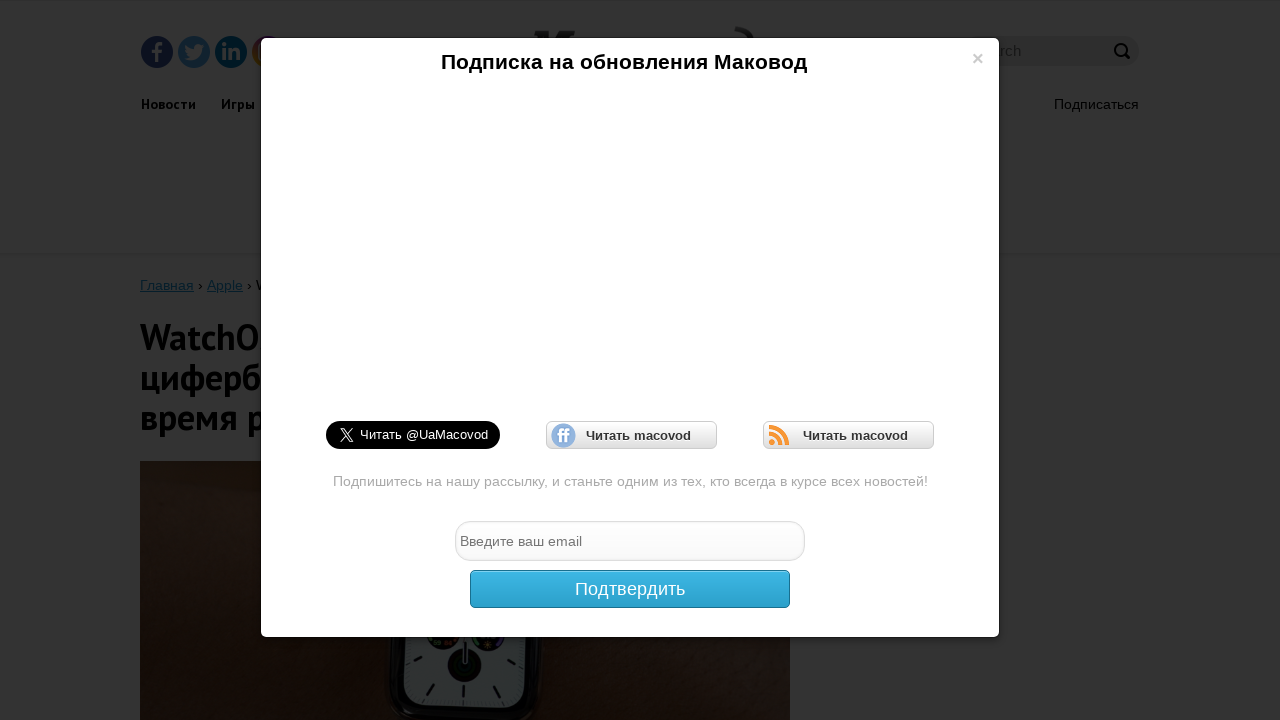

--- FILE ---
content_type: text/html; charset=UTF-8
request_url: https://macovod.com.ua/watchos-6-gm-%D0%B2%D0%BA%D0%BB%D1%8E%D1%87%D0%B0%D0%B5%D1%82-%D0%BD%D0%BE%D0%B2%D1%8B%D0%B9-%D1%86%D0%B8%D1%84%D0%B5%D1%80%D0%B1%D0%BB%D0%B0%D1%82-meridian-%D0%BF%D1%80%D0%B5%D0%B7%D0%B5%D0%BD%D1%82/
body_size: 16222
content:
<!DOCTYPE html>
<html>
<head>
    <meta charset="UTF-8">
    <meta name="viewport" content="width=device-width, initial-scale=1.0">
    <meta name="description" content="Поклонникам нового часового циферблата Meridian, продемонстрированном во время презентации Apple Watch Series 5 в Apple, не нужно ждать выпу" />
    <title>WatchOS 6 GM включает новый циферблат Meridian, презентованный во время релиза Apple Watch Series 5 | Маковод</title>
    <link rel="stylesheet" href="https://macovod.com.ua/wp-content/themes/macovod/style.css" type="text/css" media="all"/>
    <link href='https://fonts.googleapis.com/css?family=PT+Sans:400,400italic,700,700italic' rel='stylesheet'
          type='text/css'>
    <script src="https://macovod.com.ua/wp-content/themes/macovod/js/follow_button.js"></script>
    <!-- <script type="text/javascript" src="https://ws.sharethis.com/button/buttons.js"></script>
    <script type="text/javascript">
        stLight.options({
            publisher: "ba326680-02aa-458a-8cb7-1ed09036f6c9",
            doNotHash: false,
            doNotCopy: false,
            hashAddressBar: false
        });
    </script> -->
    <script async src="https://pagead2.googlesyndication.com/pagead/js/adsbygoogle.js?client=ca-pub-4293520804410925" crossorigin="anonymous"></script>
    <script>(adsbygoogle=window.adsbygoogle||[]).requestNonPersonalizedAds=1;</script>
    <script src="https://macovod.com.ua/wp-content/themes/macovod/js/jquery-1.8.3.min.js"></script>
    <script src="https://macovod.com.ua/wp-content/themes/macovod/js/bootstrap.js"></script>
    <script src="https://macovod.com.ua/wp-content/themes/macovod/js/jqBootstrapValidation.js"></script>
    <script src="https://macovod.com.ua/wp-content/themes/macovod/js/emailfeed.js"></script>
    <script src="https://macovod.com.ua/wp-content/themes/macovod/js/adblockshare.js"></script>
    <script src="https://macovod.com.ua/wp-content/themes/macovod/js/ads.js"></script>
    <script src="https://macovod.com.ua/wp-content/themes/macovod/js/share_button.js"></script>
    <script src="https://apis.google.com/js/platform.js" async defer>{
            lang: 'ru'
        }</script>
    <link rel="icon" type="image/x-icon" href="https://macovod.com.ua/wp-content/themes/macovod/images/favicon.ico"/>
    <!--[if lt IE 9]>
    <script type="text/javascript" src="https://macovod.com.ua/wp-content/themes/macovod/js/html5.js"></script>
    <![endif]-->
    <meta name='robots' content='max-image-preview:large' />
<link rel="alternate" type="application/rss+xml" title="Маковод &raquo; WatchOS 6 GM включает новый циферблат Meridian, презентованный во время релиза Apple Watch Series 5 Comments Feed" href="https://macovod.com.ua/watchos-6-gm-%d0%b2%d0%ba%d0%bb%d1%8e%d1%87%d0%b0%d0%b5%d1%82-%d0%bd%d0%be%d0%b2%d1%8b%d0%b9-%d1%86%d0%b8%d1%84%d0%b5%d1%80%d0%b1%d0%bb%d0%b0%d1%82-meridian-%d0%bf%d1%80%d0%b5%d0%b7%d0%b5%d0%bd%d1%82/feed/" />
<script type="text/javascript">
window._wpemojiSettings = {"baseUrl":"https:\/\/s.w.org\/images\/core\/emoji\/14.0.0\/72x72\/","ext":".png","svgUrl":"https:\/\/s.w.org\/images\/core\/emoji\/14.0.0\/svg\/","svgExt":".svg","source":{"concatemoji":"https:\/\/macovod.com.ua\/wp-includes\/js\/wp-emoji-release.min.js?ver=6.1"}};
/*! This file is auto-generated */
!function(e,a,t){var n,r,o,i=a.createElement("canvas"),p=i.getContext&&i.getContext("2d");function s(e,t){var a=String.fromCharCode,e=(p.clearRect(0,0,i.width,i.height),p.fillText(a.apply(this,e),0,0),i.toDataURL());return p.clearRect(0,0,i.width,i.height),p.fillText(a.apply(this,t),0,0),e===i.toDataURL()}function c(e){var t=a.createElement("script");t.src=e,t.defer=t.type="text/javascript",a.getElementsByTagName("head")[0].appendChild(t)}for(o=Array("flag","emoji"),t.supports={everything:!0,everythingExceptFlag:!0},r=0;r<o.length;r++)t.supports[o[r]]=function(e){if(p&&p.fillText)switch(p.textBaseline="top",p.font="600 32px Arial",e){case"flag":return s([127987,65039,8205,9895,65039],[127987,65039,8203,9895,65039])?!1:!s([55356,56826,55356,56819],[55356,56826,8203,55356,56819])&&!s([55356,57332,56128,56423,56128,56418,56128,56421,56128,56430,56128,56423,56128,56447],[55356,57332,8203,56128,56423,8203,56128,56418,8203,56128,56421,8203,56128,56430,8203,56128,56423,8203,56128,56447]);case"emoji":return!s([129777,127995,8205,129778,127999],[129777,127995,8203,129778,127999])}return!1}(o[r]),t.supports.everything=t.supports.everything&&t.supports[o[r]],"flag"!==o[r]&&(t.supports.everythingExceptFlag=t.supports.everythingExceptFlag&&t.supports[o[r]]);t.supports.everythingExceptFlag=t.supports.everythingExceptFlag&&!t.supports.flag,t.DOMReady=!1,t.readyCallback=function(){t.DOMReady=!0},t.supports.everything||(n=function(){t.readyCallback()},a.addEventListener?(a.addEventListener("DOMContentLoaded",n,!1),e.addEventListener("load",n,!1)):(e.attachEvent("onload",n),a.attachEvent("onreadystatechange",function(){"complete"===a.readyState&&t.readyCallback()})),(e=t.source||{}).concatemoji?c(e.concatemoji):e.wpemoji&&e.twemoji&&(c(e.twemoji),c(e.wpemoji)))}(window,document,window._wpemojiSettings);
</script>
<style type="text/css">
img.wp-smiley,
img.emoji {
	display: inline !important;
	border: none !important;
	box-shadow: none !important;
	height: 1em !important;
	width: 1em !important;
	margin: 0 0.07em !important;
	vertical-align: -0.1em !important;
	background: none !important;
	padding: 0 !important;
}
</style>
	<link rel='stylesheet' id='yarppWidgetCss-css' href='https://macovod.com.ua/wp-content/plugins/yet-another-related-posts-plugin/style/widget.css?ver=6.1' type='text/css' media='all' />
<link rel='stylesheet' id='wp-block-library-css' href='https://macovod.com.ua/wp-includes/css/dist/block-library/style.min.css?ver=6.1' type='text/css' media='all' />
<link rel='stylesheet' id='classic-theme-styles-css' href='https://macovod.com.ua/wp-includes/css/classic-themes.min.css?ver=1' type='text/css' media='all' />
<style id='global-styles-inline-css' type='text/css'>
body{--wp--preset--color--black: #000000;--wp--preset--color--cyan-bluish-gray: #abb8c3;--wp--preset--color--white: #ffffff;--wp--preset--color--pale-pink: #f78da7;--wp--preset--color--vivid-red: #cf2e2e;--wp--preset--color--luminous-vivid-orange: #ff6900;--wp--preset--color--luminous-vivid-amber: #fcb900;--wp--preset--color--light-green-cyan: #7bdcb5;--wp--preset--color--vivid-green-cyan: #00d084;--wp--preset--color--pale-cyan-blue: #8ed1fc;--wp--preset--color--vivid-cyan-blue: #0693e3;--wp--preset--color--vivid-purple: #9b51e0;--wp--preset--gradient--vivid-cyan-blue-to-vivid-purple: linear-gradient(135deg,rgba(6,147,227,1) 0%,rgb(155,81,224) 100%);--wp--preset--gradient--light-green-cyan-to-vivid-green-cyan: linear-gradient(135deg,rgb(122,220,180) 0%,rgb(0,208,130) 100%);--wp--preset--gradient--luminous-vivid-amber-to-luminous-vivid-orange: linear-gradient(135deg,rgba(252,185,0,1) 0%,rgba(255,105,0,1) 100%);--wp--preset--gradient--luminous-vivid-orange-to-vivid-red: linear-gradient(135deg,rgba(255,105,0,1) 0%,rgb(207,46,46) 100%);--wp--preset--gradient--very-light-gray-to-cyan-bluish-gray: linear-gradient(135deg,rgb(238,238,238) 0%,rgb(169,184,195) 100%);--wp--preset--gradient--cool-to-warm-spectrum: linear-gradient(135deg,rgb(74,234,220) 0%,rgb(151,120,209) 20%,rgb(207,42,186) 40%,rgb(238,44,130) 60%,rgb(251,105,98) 80%,rgb(254,248,76) 100%);--wp--preset--gradient--blush-light-purple: linear-gradient(135deg,rgb(255,206,236) 0%,rgb(152,150,240) 100%);--wp--preset--gradient--blush-bordeaux: linear-gradient(135deg,rgb(254,205,165) 0%,rgb(254,45,45) 50%,rgb(107,0,62) 100%);--wp--preset--gradient--luminous-dusk: linear-gradient(135deg,rgb(255,203,112) 0%,rgb(199,81,192) 50%,rgb(65,88,208) 100%);--wp--preset--gradient--pale-ocean: linear-gradient(135deg,rgb(255,245,203) 0%,rgb(182,227,212) 50%,rgb(51,167,181) 100%);--wp--preset--gradient--electric-grass: linear-gradient(135deg,rgb(202,248,128) 0%,rgb(113,206,126) 100%);--wp--preset--gradient--midnight: linear-gradient(135deg,rgb(2,3,129) 0%,rgb(40,116,252) 100%);--wp--preset--duotone--dark-grayscale: url('#wp-duotone-dark-grayscale');--wp--preset--duotone--grayscale: url('#wp-duotone-grayscale');--wp--preset--duotone--purple-yellow: url('#wp-duotone-purple-yellow');--wp--preset--duotone--blue-red: url('#wp-duotone-blue-red');--wp--preset--duotone--midnight: url('#wp-duotone-midnight');--wp--preset--duotone--magenta-yellow: url('#wp-duotone-magenta-yellow');--wp--preset--duotone--purple-green: url('#wp-duotone-purple-green');--wp--preset--duotone--blue-orange: url('#wp-duotone-blue-orange');--wp--preset--font-size--small: 13px;--wp--preset--font-size--medium: 20px;--wp--preset--font-size--large: 36px;--wp--preset--font-size--x-large: 42px;--wp--preset--spacing--20: 0.44rem;--wp--preset--spacing--30: 0.67rem;--wp--preset--spacing--40: 1rem;--wp--preset--spacing--50: 1.5rem;--wp--preset--spacing--60: 2.25rem;--wp--preset--spacing--70: 3.38rem;--wp--preset--spacing--80: 5.06rem;}:where(.is-layout-flex){gap: 0.5em;}body .is-layout-flow > .alignleft{float: left;margin-inline-start: 0;margin-inline-end: 2em;}body .is-layout-flow > .alignright{float: right;margin-inline-start: 2em;margin-inline-end: 0;}body .is-layout-flow > .aligncenter{margin-left: auto !important;margin-right: auto !important;}body .is-layout-constrained > .alignleft{float: left;margin-inline-start: 0;margin-inline-end: 2em;}body .is-layout-constrained > .alignright{float: right;margin-inline-start: 2em;margin-inline-end: 0;}body .is-layout-constrained > .aligncenter{margin-left: auto !important;margin-right: auto !important;}body .is-layout-constrained > :where(:not(.alignleft):not(.alignright):not(.alignfull)){max-width: var(--wp--style--global--content-size);margin-left: auto !important;margin-right: auto !important;}body .is-layout-constrained > .alignwide{max-width: var(--wp--style--global--wide-size);}body .is-layout-flex{display: flex;}body .is-layout-flex{flex-wrap: wrap;align-items: center;}body .is-layout-flex > *{margin: 0;}:where(.wp-block-columns.is-layout-flex){gap: 2em;}.has-black-color{color: var(--wp--preset--color--black) !important;}.has-cyan-bluish-gray-color{color: var(--wp--preset--color--cyan-bluish-gray) !important;}.has-white-color{color: var(--wp--preset--color--white) !important;}.has-pale-pink-color{color: var(--wp--preset--color--pale-pink) !important;}.has-vivid-red-color{color: var(--wp--preset--color--vivid-red) !important;}.has-luminous-vivid-orange-color{color: var(--wp--preset--color--luminous-vivid-orange) !important;}.has-luminous-vivid-amber-color{color: var(--wp--preset--color--luminous-vivid-amber) !important;}.has-light-green-cyan-color{color: var(--wp--preset--color--light-green-cyan) !important;}.has-vivid-green-cyan-color{color: var(--wp--preset--color--vivid-green-cyan) !important;}.has-pale-cyan-blue-color{color: var(--wp--preset--color--pale-cyan-blue) !important;}.has-vivid-cyan-blue-color{color: var(--wp--preset--color--vivid-cyan-blue) !important;}.has-vivid-purple-color{color: var(--wp--preset--color--vivid-purple) !important;}.has-black-background-color{background-color: var(--wp--preset--color--black) !important;}.has-cyan-bluish-gray-background-color{background-color: var(--wp--preset--color--cyan-bluish-gray) !important;}.has-white-background-color{background-color: var(--wp--preset--color--white) !important;}.has-pale-pink-background-color{background-color: var(--wp--preset--color--pale-pink) !important;}.has-vivid-red-background-color{background-color: var(--wp--preset--color--vivid-red) !important;}.has-luminous-vivid-orange-background-color{background-color: var(--wp--preset--color--luminous-vivid-orange) !important;}.has-luminous-vivid-amber-background-color{background-color: var(--wp--preset--color--luminous-vivid-amber) !important;}.has-light-green-cyan-background-color{background-color: var(--wp--preset--color--light-green-cyan) !important;}.has-vivid-green-cyan-background-color{background-color: var(--wp--preset--color--vivid-green-cyan) !important;}.has-pale-cyan-blue-background-color{background-color: var(--wp--preset--color--pale-cyan-blue) !important;}.has-vivid-cyan-blue-background-color{background-color: var(--wp--preset--color--vivid-cyan-blue) !important;}.has-vivid-purple-background-color{background-color: var(--wp--preset--color--vivid-purple) !important;}.has-black-border-color{border-color: var(--wp--preset--color--black) !important;}.has-cyan-bluish-gray-border-color{border-color: var(--wp--preset--color--cyan-bluish-gray) !important;}.has-white-border-color{border-color: var(--wp--preset--color--white) !important;}.has-pale-pink-border-color{border-color: var(--wp--preset--color--pale-pink) !important;}.has-vivid-red-border-color{border-color: var(--wp--preset--color--vivid-red) !important;}.has-luminous-vivid-orange-border-color{border-color: var(--wp--preset--color--luminous-vivid-orange) !important;}.has-luminous-vivid-amber-border-color{border-color: var(--wp--preset--color--luminous-vivid-amber) !important;}.has-light-green-cyan-border-color{border-color: var(--wp--preset--color--light-green-cyan) !important;}.has-vivid-green-cyan-border-color{border-color: var(--wp--preset--color--vivid-green-cyan) !important;}.has-pale-cyan-blue-border-color{border-color: var(--wp--preset--color--pale-cyan-blue) !important;}.has-vivid-cyan-blue-border-color{border-color: var(--wp--preset--color--vivid-cyan-blue) !important;}.has-vivid-purple-border-color{border-color: var(--wp--preset--color--vivid-purple) !important;}.has-vivid-cyan-blue-to-vivid-purple-gradient-background{background: var(--wp--preset--gradient--vivid-cyan-blue-to-vivid-purple) !important;}.has-light-green-cyan-to-vivid-green-cyan-gradient-background{background: var(--wp--preset--gradient--light-green-cyan-to-vivid-green-cyan) !important;}.has-luminous-vivid-amber-to-luminous-vivid-orange-gradient-background{background: var(--wp--preset--gradient--luminous-vivid-amber-to-luminous-vivid-orange) !important;}.has-luminous-vivid-orange-to-vivid-red-gradient-background{background: var(--wp--preset--gradient--luminous-vivid-orange-to-vivid-red) !important;}.has-very-light-gray-to-cyan-bluish-gray-gradient-background{background: var(--wp--preset--gradient--very-light-gray-to-cyan-bluish-gray) !important;}.has-cool-to-warm-spectrum-gradient-background{background: var(--wp--preset--gradient--cool-to-warm-spectrum) !important;}.has-blush-light-purple-gradient-background{background: var(--wp--preset--gradient--blush-light-purple) !important;}.has-blush-bordeaux-gradient-background{background: var(--wp--preset--gradient--blush-bordeaux) !important;}.has-luminous-dusk-gradient-background{background: var(--wp--preset--gradient--luminous-dusk) !important;}.has-pale-ocean-gradient-background{background: var(--wp--preset--gradient--pale-ocean) !important;}.has-electric-grass-gradient-background{background: var(--wp--preset--gradient--electric-grass) !important;}.has-midnight-gradient-background{background: var(--wp--preset--gradient--midnight) !important;}.has-small-font-size{font-size: var(--wp--preset--font-size--small) !important;}.has-medium-font-size{font-size: var(--wp--preset--font-size--medium) !important;}.has-large-font-size{font-size: var(--wp--preset--font-size--large) !important;}.has-x-large-font-size{font-size: var(--wp--preset--font-size--x-large) !important;}
.wp-block-navigation a:where(:not(.wp-element-button)){color: inherit;}
:where(.wp-block-columns.is-layout-flex){gap: 2em;}
.wp-block-pullquote{font-size: 1.5em;line-height: 1.6;}
</style>
<link rel='stylesheet' id='scrollup-css-css' href='https://macovod.com.ua/wp-content/plugins/smooth-scroll-up/css/scrollup.css?ver=6.1' type='text/css' media='all' />
<script type='text/javascript' src='https://macovod.com.ua/wp-includes/js/jquery/jquery.min.js?ver=3.6.1' id='jquery-core-js'></script>
<script type='text/javascript' src='https://macovod.com.ua/wp-includes/js/jquery/jquery-migrate.min.js?ver=3.3.2' id='jquery-migrate-js'></script>
<!--[if lt IE 8]>
<script type='text/javascript' src='https://macovod.com.ua/wp-includes/js/json2.min.js?ver=2015-05-03' id='json2-js'></script>
<![endif]-->
<script type='text/javascript' id='live-blogging-js-extra'>
/* <![CDATA[ */
var live_blogging = {"ajaxurl":"https:\/\/macovod.com.ua\/wp-admin\/admin-ajax.php","update_effect":"top"};
/* ]]> */
</script>
<script type='text/javascript' src='https://macovod.com.ua/wp-content/plugins/live-blogging/live-blogging.min.js?ver=6.1' id='live-blogging-js'></script>
<link rel="https://api.w.org/" href="https://macovod.com.ua/wp-json/" /><link rel="alternate" type="application/json" href="https://macovod.com.ua/wp-json/wp/v2/posts/44914" /><link rel="EditURI" type="application/rsd+xml" title="RSD" href="https://macovod.com.ua/xmlrpc.php?rsd" />
<link rel="wlwmanifest" type="application/wlwmanifest+xml" href="https://macovod.com.ua/wp-includes/wlwmanifest.xml" />
<meta name="generator" content="WordPress 6.1" />
<link rel="canonical" href="https://macovod.com.ua/watchos-6-gm-%d0%b2%d0%ba%d0%bb%d1%8e%d1%87%d0%b0%d0%b5%d1%82-%d0%bd%d0%be%d0%b2%d1%8b%d0%b9-%d1%86%d0%b8%d1%84%d0%b5%d1%80%d0%b1%d0%bb%d0%b0%d1%82-meridian-%d0%bf%d1%80%d0%b5%d0%b7%d0%b5%d0%bd%d1%82/" />
<link rel='shortlink' href='https://macovod.com.ua/?p=44914' />
<link rel="alternate" type="application/json+oembed" href="https://macovod.com.ua/wp-json/oembed/1.0/embed?url=https%3A%2F%2Fmacovod.com.ua%2Fwatchos-6-gm-%25d0%25b2%25d0%25ba%25d0%25bb%25d1%258e%25d1%2587%25d0%25b0%25d0%25b5%25d1%2582-%25d0%25bd%25d0%25be%25d0%25b2%25d1%258b%25d0%25b9-%25d1%2586%25d0%25b8%25d1%2584%25d0%25b5%25d1%2580%25d0%25b1%25d0%25bb%25d0%25b0%25d1%2582-meridian-%25d0%25bf%25d1%2580%25d0%25b5%25d0%25b7%25d0%25b5%25d0%25bd%25d1%2582%2F" />
<link rel="alternate" type="text/xml+oembed" href="https://macovod.com.ua/wp-json/oembed/1.0/embed?url=https%3A%2F%2Fmacovod.com.ua%2Fwatchos-6-gm-%25d0%25b2%25d0%25ba%25d0%25bb%25d1%258e%25d1%2587%25d0%25b0%25d0%25b5%25d1%2582-%25d0%25bd%25d0%25be%25d0%25b2%25d1%258b%25d0%25b9-%25d1%2586%25d0%25b8%25d1%2584%25d0%25b5%25d1%2580%25d0%25b1%25d0%25bb%25d0%25b0%25d1%2582-meridian-%25d0%25bf%25d1%2580%25d0%25b5%25d0%25b7%25d0%25b5%25d0%25bd%25d1%2582%2F&#038;format=xml" />

<!-- BEGIN GADWP v4.9.2 Universal Tracking - https://deconf.com/google-analytics-dashboard-wordpress/ -->
<script>
  (function(i,s,o,g,r,a,m){i['GoogleAnalyticsObject']=r;i[r]=i[r]||function(){
  (i[r].q=i[r].q||[]).push(arguments)},i[r].l=1*new Date();a=s.createElement(o),
  m=s.getElementsByTagName(o)[0];a.async=1;a.src=g;m.parentNode.insertBefore(a,m)
  })(window,document,'script','//www.google-analytics.com/analytics.js','ga');
  ga('create', 'UA-3883750-8', 'auto');
  ga('require', 'displayfeatures');
  ga('send', 'pageview');
</script>

<!-- END GADWP Universal Tracking -->

</head>
<body>
<div id="modal" class="modal fade">
    <div class="modal-header">
        <button type="button" class="close" data-dismiss="modal" aria-hidden="true">&times;</button>
        <h2>Подписка на обновления Маковод</h2>
    </div>
    <div class="modal-body">
        <div class="vk_fb_subscribe">
            <div class="fb_subscribe">
                <div class="fb-like-box" data-href="https://www.facebook.com/profile.php?id=100088864332071" data-width="300"
                     data-height="300" data-colorscheme="light" data-show-faces="true" data-header="false"
                     data-stream="false" data-show-border="true"></div>
            </div>
        </div>
        <div class="twitter_ff_rss_subscribe">
            <div class="twitter_subscribe">
                <a class="twitter-follow-button" href="https://twitter.com/UaMacovod" data-show-count="false"
                   data-lang="ru" data-size="large">Читать нас в Твиттере</a>
            </div>&emsp;&emsp;&emsp;
            <div class="ff_subscribe">
                <a href="https://friendfeed.com/account/login?next=http%3A%2F%2Ffriendfeed.com%2Fmacovodua" target="new"
                   class="FFButton"><i></i>&emsp;Читать macovod</a>
            </div>&emsp;&emsp;&emsp;
            <div class="rss_subscribe">
                <a
                    href="https://feedly.com/v3/auth/auth?client_id=feedly&redirect_uri=http%3A%2F%2Ffeedly.com%2Ffeedly.html&scope=https%3A%2F%2Fcloud.feedly.com%2Fsubscriptions&response_type=code&migrate=false&ck=1416932276642&ct=feedly.desktop&windowsLiveOAuthActive=true&facebookOAuthActive=true&twitterOAuthActive=true&cv=24.0.888&mode=signup"
                    target="new" class="RSSButton"><i></i>&emsp;Читать macovod</a>
            </div>
        </div>
        <p>Подпишитесь на нашу рассылку, и станьте одним из тех, кто всегда в курсе всех новостей!</p>

        <form class="form-horizontal" novalidate method="post" action="https://feedburner.google.com/fb/a/mailverify"
              method="post" target="new">
            <div class="control-group">
                <input type="hidden" value="macovod" name="uri"/>
                <input
                    required
                    type="email"
                    name="email"
                    id="email"
                    placeholder="Введите ваш email"
                    />
                <span class="help-block"></span>
            </div>
            <div>
                <button type="submit" class="submit" id="submit">
                    Подтвердить
                </button>
            </div>
        </form>
    </div>
</div>
<div id="adblock_modal" class="modal fade">
    <div class="modal-header">
        <button type="button" class="close" data-dismiss="modal" aria-hidden="true">&times;</button>
    </div>
    <div class="content">
        <div class="title">Инструкция</div>

        <nav class="a-apps">
            <a href="" class="active" data-app="adb">ADBLOCK</a>
            <a href="" data-app="ubl" class="">UBLOCK</a>
        </nav>

        <div class="adb-app" style="display: block;">
            <div class="how-co"></div>
            <div class="block-w">
                <div class="tt">AdBlock</div>
                1.   Найдите рядом с адресной строкой иконку AdBlock и вызовите  меню. <br>
                2.   Нажмите на пункт «Не запускать на страницах этого домена»&nbsp;и подтвердите действие, нажав на «Исключить».
            </div>

            <div class="block-w">
                <div class="tt">AdBlockPlus</div>
                1.   Найдите иконку AdBlock Plus в адресной строке браузера и вызовите меню. <br>
                2.   Просто снимите галочку&nbsp;«Включен на этом сайте», текст при этом<br>изменится на&nbsp;«Отключен на этом сайте», а иконка программы станет серой.
            </div>
        </div>
        <div class="ubl-app" style="display: none;">
            <div class="how-co-ub"></div>
            <div class="block-w">
                <div class="tt">uBlock</div>
                1. Найдите рядом с адресной строкой иконку uBlock и вызовите меню. <br>
                2. Нажмите на большую иконку «Выключения». После клика она станет серой.
            </div>
        </div>

    </div>
</div>
<div id="wrapper"><!--#WRAPPER_start-->
    <div class="w1"><!--#W1_start-->

        <header id="header"><!--#HEADER_start-->
            <div class="dont-add-our-site-pls">
                <div class="adb-text">
                    Привет. Кажется, ты используешь AdBlock. Добавь нас в исключения.
                </div>
                <a class="adb-btn" href="#adblock_modal" data-toggle="modal">как отключить</a>
                <div class="adb-close"></div>
            </div>
            <div class="header-holder">
                <ul class="social">
                    <li class="facebook"><a href="https://www.facebook.com/profile.php?id=100088864332071" title="Facebook"></a></li>
                    <li class="twitter"><a href="https://twitter.com/UaMacovod" title="Twitter"></a></li>
                    <li class="linkedin"><a href="https://www.linkedin.com/showcase/macovod-com-ua/" title="LinkedIn"></a></li>
                    <li class="instagram"><a href="https://instagram.com/macovod.com.ua?igshid=YmMyMTA2M2Y=" title="Instagram"></a></li>
                </ul>
                <div class="search-form">
                    
	<form role="search" method="get" id="searchform" action="https://macovod.com.ua/" >
		<input type="text" value="" name="s" id="s" placeholder="Search" />
	</form>                </div>
                <div class="logo">
                    <a href="https://macovod.com.ua/">
                        <img src="https://macovod.com.ua/wp-content/themes/macovod/images/logo.png" alt="Маковод">
                    </a>
                </div>
            </div>
            <div class="header-frame">
                <div class="menu-mac_menu-container"><nav id="nav"><ul class="drop-mobile"><li id="menu-item-32716" class="menu-item menu-item-type-taxonomy menu-item-object-category menu-item-32716"><a href="https://macovod.com.ua/category/news/">Новости</a></li>
<li id="menu-item-32717" class="menu-item menu-item-type-taxonomy menu-item-object-category menu-item-32717"><a href="https://macovod.com.ua/category/games/">Игры</a></li>
<li id="menu-item-32718" class="menu-item menu-item-type-taxonomy menu-item-object-category menu-item-32718"><a href="https://macovod.com.ua/category/applications/">Приложения</a></li>
<li id="menu-item-32719" class="menu-item menu-item-type-taxonomy menu-item-object-category current-post-ancestor current-menu-parent current-post-parent menu-item-32719"><a href="https://macovod.com.ua/category/obzoryi/">Обзоры</a></li>
<li id="menu-item-32720" class="menu-item menu-item-type-taxonomy menu-item-object-category menu-item-32720"><a href="https://macovod.com.ua/category/tips/">Советы</a></li>
<li id="menu-item-32724" class="menu-item menu-item-type-taxonomy menu-item-object-category menu-item-32724"><a href="https://macovod.com.ua/category/mac/">Mac</a></li>
<li id="menu-item-32725" class="menu-item menu-item-type-taxonomy menu-item-object-category menu-item-32725"><a href="https://macovod.com.ua/category/iphone/">iPhone</a></li>
<li id="menu-item-32726" class="menu-item menu-item-type-taxonomy menu-item-object-category menu-item-32726"><a href="https://macovod.com.ua/category/ipad/">iPad</a></li>
<li id="menu-item-32727" class="menu-item menu-item-type-taxonomy menu-item-object-category menu-item-32727"><a href="https://macovod.com.ua/category/ipod/">iPod</a></li>
<li id="menu-item-32728" class="menu-item menu-item-type-taxonomy menu-item-object-category menu-item-32728"><a href="https://macovod.com.ua/category/apple-tv/">AppleTV</a></li>
</ul></nav></div>                <a class="subscribe" href="#modal" data-toggle="modal">Подписаться</a>
            </div>
            <div class="header-banner">
                                    <div class="textwidget">
  <div style="text-align: center">
    <a style="display: none" href="https://macovod.com.ua/" title=""><img decoding="async" alt="" src="https://macovod.com.ua/wp-content/themes/macovod/images/banner-01.jpg"></a>
    <!-- Macovod - top 728x90 -->
    <ins class="adsbygoogle" style="display: inline-block; width: 728px; height: 90px" data-ad-client="ca-pub-4293520804410925" data-ad-slot="9125402416"></ins>
    <script>
      (adsbygoogle = window.adsbygoogle || []).push({});
    </script>
  </div>
</div>                            </div>
        </header>
        <!--#HEADER_end-->
<div id="main"><!--#MAIN_start-->
    <div class="breadcrumbs"><span itemscope itemtype="http://schema.org/BreadcrumbList"><span itemprop="itemListElement" itemscope
      itemtype="http://schema.org/ListItem"><a href="https://macovod.com.ua/" itemprop="item"><span itemprop="name">Главная</span></a><meta itemprop="position" content="1" /></span> <span class="sep">›</span> <span itemprop="itemListElement" itemscope
      itemtype="http://schema.org/ListItem"><a href="https://macovod.com.ua/category/apple/" itemprop="item"><span itemprop="name">Apple</span></a><meta itemprop="position" content="2" /></span> <span class="sep">›</span> <span class="current">WatchOS 6 GM включает новый циферблат Meridian, презентованный во время релиза Apple Watch Series 5</span></span></div>    <div class="content-holder"><!--#CONTENT_start-->
        <main id="content">
                    <div class="single-item">
            <h1>WatchOS 6 GM включает новый циферблат Meridian, презентованный во время релиза Apple Watch Series 5</h1>

            <p><p><img decoding="async" class="alignnone size-full wp-image-44915" src="https://macovod.com.ua/media/uploads/2019/09/watchOS-6-Meridian-Watch-Face-White-1.jpg" alt="watchOS-6-Meridian-Watch-Face-White-1" width="3840" height="1920" srcset="https://macovod.com.ua/media/uploads/2019/09/watchOS-6-Meridian-Watch-Face-White-1.jpg 3840w, https://macovod.com.ua/media/uploads/2019/09/watchOS-6-Meridian-Watch-Face-White-1-125x63.jpg 125w, https://macovod.com.ua/media/uploads/2019/09/watchOS-6-Meridian-Watch-Face-White-1-768x384.jpg 768w" sizes="(max-width: 3840px) 100vw, 3840px" /></p>
<p>Поклонникам нового часового циферблата Meridian, продемонстрированном во время презентации Apple Watch Series 5 в Apple, не нужно ждать выпуска аппаратного обеспечения в следующую пятницу, чтобы опробовать новый циферблат для тест-драйва. Сегодняшний выпуск часов iOS 6 GM уже включает новый циферблат Meridian в качестве опции по умолчанию для Apple Watch Series 4 и выше.</p>
<p>Сам циферблат оснащен аналоговым дисплеем, который использует метки и лишен каких-либо цифр.</p>
<p><strong>Новый циферблат Meridian в watchOS 6</strong></p>
<p><img decoding="async" loading="lazy" class="alignnone size-full wp-image-609541" title="watchOS 6 GM includes new Meridian watch face featured during Apple Watch Series 5 reveal" src="https://9to5mac.com/wp-content/uploads/sites/6/2019/09/watchOS-6-Meridian-Watch-Face-Black.jpg?quality=82&amp;strip=all" sizes="(max-width: 1000px) 100vw, 1000px" srcset="https://9to5mac.com/wp-content/uploads/sites/6/2019/09/watchOS-6-Meridian-Watch-Face-Black.jpg 3840w, https://9to5mac.com/wp-content/uploads/sites/6/2019/09/watchOS-6-Meridian-Watch-Face-Black.jpg?resize=155,78 155w, https://9to5mac.com/wp-content/uploads/sites/6/2019/09/watchOS-6-Meridian-Watch-Face-Black.jpg?resize=655,328 655w, https://9to5mac.com/wp-content/uploads/sites/6/2019/09/watchOS-6-Meridian-Watch-Face-Black.jpg?resize=768,384 768w, https://9to5mac.com/wp-content/uploads/sites/6/2019/09/watchOS-6-Meridian-Watch-Face-Black.jpg?resize=1024,512 1024w, https://9to5mac.com/wp-content/uploads/sites/6/2019/09/watchOS-6-Meridian-Watch-Face-Black.jpg?resize=350,175 350w, https://9to5mac.com/wp-content/uploads/sites/6/2019/09/watchOS-6-Meridian-Watch-Face-Black.jpg?resize=1600,800 1600w, https://9to5mac.com/wp-content/uploads/sites/6/2019/09/watchOS-6-Meridian-Watch-Face-Black.jpg?resize=290,145 290w" alt="" width="1000" height="500" /></p>
<p>Meridian фигурирует в рекламных материалах Apple для Apple Watch Series 5 и, несомненно, станет одним из самых популярных новых часовых циферблатов.</p>
<blockquote class="instagram-media" data-instgrm-captioned data-instgrm-permalink="https://www.instagram.com/p/B2ST4Z9nrxp/?utm_source=ig_embed&amp;utm_campaign=loading" data-instgrm-version="12" style=" background:#FFF; border:0; border-radius:3px; box-shadow:0 0 1px 0 rgba(0,0,0,0.5),0 1px 10px 0 rgba(0,0,0,0.15); margin: 1px; max-width:500px; min-width:326px; padding:0; width:99.375%; width:-webkit-calc(100% - 2px); width:calc(100% - 2px);">
<div style="padding:16px;"> <a href="https://www.instagram.com/p/B2ST4Z9nrxp/?utm_source=ig_embed&amp;utm_campaign=loading" style=" background:#FFFFFF; line-height:0; padding:0 0; text-align:center; text-decoration:none; width:100%;" target="_blank"> </p>
<div style=" display: flex; flex-direction: row; align-items: center;">
<div style="background-color: #F4F4F4; border-radius: 50%; flex-grow: 0; height: 40px; margin-right: 14px; width: 40px;"></div>
<div style="display: flex; flex-direction: column; flex-grow: 1; justify-content: center;">
<div style=" background-color: #F4F4F4; border-radius: 4px; flex-grow: 0; height: 14px; margin-bottom: 6px; width: 100px;"></div>
<div style=" background-color: #F4F4F4; border-radius: 4px; flex-grow: 0; height: 14px; width: 60px;"></div>
</div>
</div>
<div style="padding: 19% 0;"></div>
<div style="display:block; height:50px; margin:0 auto 12px; width:50px;"><svg width="50px" height="50px" viewBox="0 0 60 60" version="1.1" xmlns="https://www.w3.org/2000/svg" xmlns:xlink="https://www.w3.org/1999/xlink"><g stroke="none" stroke-width="1" fill="none" fill-rule="evenodd"><g transform="translate(-511.000000, -20.000000)" fill="#000000"><g><path d="M556.869,30.41 C554.814,30.41 553.148,32.076 553.148,34.131 C553.148,36.186 554.814,37.852 556.869,37.852 C558.924,37.852 560.59,36.186 560.59,34.131 C560.59,32.076 558.924,30.41 556.869,30.41 M541,60.657 C535.114,60.657 530.342,55.887 530.342,50 C530.342,44.114 535.114,39.342 541,39.342 C546.887,39.342 551.658,44.114 551.658,50 C551.658,55.887 546.887,60.657 541,60.657 M541,33.886 C532.1,33.886 524.886,41.1 524.886,50 C524.886,58.899 532.1,66.113 541,66.113 C549.9,66.113 557.115,58.899 557.115,50 C557.115,41.1 549.9,33.886 541,33.886 M565.378,62.101 C565.244,65.022 564.756,66.606 564.346,67.663 C563.803,69.06 563.154,70.057 562.106,71.106 C561.058,72.155 560.06,72.803 558.662,73.347 C557.607,73.757 556.021,74.244 553.102,74.378 C549.944,74.521 548.997,74.552 541,74.552 C533.003,74.552 532.056,74.521 528.898,74.378 C525.979,74.244 524.393,73.757 523.338,73.347 C521.94,72.803 520.942,72.155 519.894,71.106 C518.846,70.057 518.197,69.06 517.654,67.663 C517.244,66.606 516.755,65.022 516.623,62.101 C516.479,58.943 516.448,57.996 516.448,50 C516.448,42.003 516.479,41.056 516.623,37.899 C516.755,34.978 517.244,33.391 517.654,32.338 C518.197,30.938 518.846,29.942 519.894,28.894 C520.942,27.846 521.94,27.196 523.338,26.654 C524.393,26.244 525.979,25.756 528.898,25.623 C532.057,25.479 533.004,25.448 541,25.448 C548.997,25.448 549.943,25.479 553.102,25.623 C556.021,25.756 557.607,26.244 558.662,26.654 C560.06,27.196 561.058,27.846 562.106,28.894 C563.154,29.942 563.803,30.938 564.346,32.338 C564.756,33.391 565.244,34.978 565.378,37.899 C565.522,41.056 565.552,42.003 565.552,50 C565.552,57.996 565.522,58.943 565.378,62.101 M570.82,37.631 C570.674,34.438 570.167,32.258 569.425,30.349 C568.659,28.377 567.633,26.702 565.965,25.035 C564.297,23.368 562.623,22.342 560.652,21.575 C558.743,20.834 556.562,20.326 553.369,20.18 C550.169,20.033 549.148,20 541,20 C532.853,20 531.831,20.033 528.631,20.18 C525.438,20.326 523.257,20.834 521.349,21.575 C519.376,22.342 517.703,23.368 516.035,25.035 C514.368,26.702 513.342,28.377 512.574,30.349 C511.834,32.258 511.326,34.438 511.181,37.631 C511.035,40.831 511,41.851 511,50 C511,58.147 511.035,59.17 511.181,62.369 C511.326,65.562 511.834,67.743 512.574,69.651 C513.342,71.625 514.368,73.296 516.035,74.965 C517.703,76.634 519.376,77.658 521.349,78.425 C523.257,79.167 525.438,79.673 528.631,79.82 C531.831,79.965 532.853,80.001 541,80.001 C549.148,80.001 550.169,79.965 553.369,79.82 C556.562,79.673 558.743,79.167 560.652,78.425 C562.623,77.658 564.297,76.634 565.965,74.965 C567.633,73.296 568.659,71.625 569.425,69.651 C570.167,67.743 570.674,65.562 570.82,62.369 C570.966,59.17 571,58.147 571,50 C571,41.851 570.966,40.831 570.82,37.631"></path></g></g></g></svg></div>
<div style="padding-top: 8px;">
<div style=" color:#3897f0; font-family:Arial,sans-serif; font-size:14px; font-style:normal; font-weight:550; line-height:18px;"> View this post on Instagram</div>
</div>
<div style="padding: 12.5% 0;"></div>
<div style="display: flex; flex-direction: row; margin-bottom: 14px; align-items: center;">
<div>
<div style="background-color: #F4F4F4; border-radius: 50%; height: 12.5px; width: 12.5px; transform: translateX(0px) translateY(7px);"></div>
<div style="background-color: #F4F4F4; height: 12.5px; transform: rotate(-45deg) translateX(3px) translateY(1px); width: 12.5px; flex-grow: 0; margin-right: 14px; margin-left: 2px;"></div>
<div style="background-color: #F4F4F4; border-radius: 50%; height: 12.5px; width: 12.5px; transform: translateX(9px) translateY(-18px);"></div>
</div>
<div style="margin-left: 8px;">
<div style=" background-color: #F4F4F4; border-radius: 50%; flex-grow: 0; height: 20px; width: 20px;"></div>
<div style=" width: 0; height: 0; border-top: 2px solid transparent; border-left: 6px solid #f4f4f4; border-bottom: 2px solid transparent; transform: translateX(16px) translateY(-4px) rotate(30deg)"></div>
</div>
<div style="margin-left: auto;">
<div style=" width: 0px; border-top: 8px solid #F4F4F4; border-right: 8px solid transparent; transform: translateY(16px);"></div>
<div style=" background-color: #F4F4F4; flex-grow: 0; height: 12px; width: 16px; transform: translateY(-4px);"></div>
<div style=" width: 0; height: 0; border-top: 8px solid #F4F4F4; border-left: 8px solid transparent; transform: translateY(-4px) translateX(8px);"></div>
</div>
</div>
<p></a> </p>
<p style=" margin:8px 0 0 0; padding:0 4px;"> <a href="https://www.instagram.com/p/B2ST4Z9nrxp/?utm_source=ig_embed&amp;utm_campaign=loading" style=" color:#000; font-family:Arial,sans-serif; font-size:14px; font-style:normal; font-weight:normal; line-height:17px; text-decoration:none; word-wrap:break-word;" target="_blank">WatchOS 6 GM features a new Meridian watch face first revealed during the Apple Watch Series 5 portion of yesterday’s Apple event. What do you think? . . . #applewatch #applewatchseries5 #watchos6 #apple #appleevent #watchos #watchos6gm</a></p>
<p style=" color:#c9c8cd; font-family:Arial,sans-serif; font-size:14px; line-height:17px; margin-bottom:0; margin-top:8px; overflow:hidden; padding:8px 0 7px; text-align:center; text-overflow:ellipsis; white-space:nowrap;">A post shared by <a href="https://www.instagram.com/9to5mac/?utm_source=ig_embed&amp;utm_campaign=loading" style=" color:#c9c8cd; font-family:Arial,sans-serif; font-size:14px; font-style:normal; font-weight:normal; line-height:17px;" target="_blank"> 9to5Mac.com</a> (@9to5mac) on <time style=" font-family:Arial,sans-serif; font-size:14px; line-height:17px;" datetime="2019-09-11T21:31:35+00:00">Sep 11, 2019 at 2:31pm PDT</time></p>
</div>
</blockquote>
<p><script async src="//www.instagram.com/embed.js"></script></p>
<p><strong>Новые обои Nike в watchOS 6</strong></p>
<p>WatchOS 6 GM также добавляет новые обои Nike к Apple Watch Series 4 Nike +.</p>
<blockquote class="twitter-tweet" data-width="500">
<p lang="en" dir="ltr">Series 5 Nike special watch faces also delivered to Series 4 Nike+ (Updated to watchOS 6 GM <a href="https://t.co/1srtNfxrhX">pic.twitter.com/1srtNfxrhX</a></p>
<p>&mdash; Mike.Xu (@mike_xu_) <a href="https://twitter.com/mike_xu_/status/1171908630205140992?ref_src=twsrc%5Etfw">September 11, 2019</a></p></blockquote>
<p><script async src="https://platform.twitter.com/widgets.js" charset="utf-8"></script></p>
<p>Помимо Meridian и новых опций Nike, watchOS 6 предлагает другие новые циферблаты, включая California, Numerals Duo, Gradient, Solar Dial и другие.</p>
<p>Что вы думаете о Meridian? Будете ли вы использовать его в качестве основного циферблата?</p>
<hr />
<p>&nbsp;</p>
<p>&nbsp;</p>
</p>

            <div class="tag">
                Теги: <h1><a href="https://macovod.com.ua/tag/apple-watch-series-4-nike/" rel="tag">Apple Watch Series 4 Nike +</a></h1> • <h1><a href="https://macovod.com.ua/tag/apple-watch-series-5/" rel="tag">Apple Watch Series 5</a></h1> • <h1><a href="https://macovod.com.ua/tag/california/" rel="tag">California</a></h1> • <h1><a href="https://macovod.com.ua/tag/gradient/" rel="tag">Gradient</a></h1> • <h1><a href="https://macovod.com.ua/tag/meridian/" rel="tag">Meridian</a></h1> • <h1><a href="https://macovod.com.ua/tag/nike/" rel="tag">Nike</a></h1> • <h1><a href="https://macovod.com.ua/tag/numerals-duo/" rel="tag">Numerals Duo</a></h1> • <h1><a href="https://macovod.com.ua/tag/solar-dial/" rel="tag">Solar Dial</a></h1> • <h1><a href="https://macovod.com.ua/tag/watchos-6-gm/" rel="tag">watchOS 6 GM</a></h1><br />            </div>

            <div class="description">
                13 сентября 2019            </div>
        </div>
    <div class="textwidget">
  <div class="baner">
    <a style="display: none" href="https://macovod.com.ua/" title=""
      ><img
        alt=""
        src="https://macovod.com.ua/wp-content/themes/macovod/images/banner-04.jpg"
    /></a>

    <!-- Macovod - right 320x100 -->
    <ins
      class="adsbygoogle"
      style="display: inline-block; width: 320px; height: 100px"
      data-ad-client="ca-pub-4293520804410925"
      data-ad-slot="6032335212"
      ></ins>
    <script>
      (adsbygoogle = window.adsbygoogle || []).push({});
    </script>

    <!-- Macovod - right 320x100 -->
    <ins
      class="adsbygoogle"
      style="display: inline-block; width: 320px; height: 100px"
      data-ad-client="ca-pub-4293520804410925"
      data-ad-slot="6032335212"></ins>
    <script>
      (adsbygoogle = window.adsbygoogle || []).push({});
    </script>
  </div>
</div>
<div class='yarpp-related'>
<aside class="bottom-bar">

        <h2>рекомендуем к прочтению</h2>
    <ul class="items-list">
                    <li>
                <div class="holder">
                    <a href="https://macovod.com.ua/apple-%d0%b7%d0%b0%d0%bf%d1%83%d1%81%d0%ba%d0%b0%d0%b5%d1%82-%d0%bf%d1%80%d0%be%d0%b3%d1%80%d0%b0%d0%bc%d0%bc%d1%83-%d0%b7%d0%b0%d0%bc%d0%b5%d0%bd%d1%8b-%d1%8d%d0%ba%d1%80%d0%b0%d0%bd%d0%b0-%d0%b4/"
                             title="Apple запускает программу замены экрана для моделей Apple Watch серии Aluminium Series 2 и Series 3"><img width="300" height="200" src="https://macovod.com.ua/media/uploads/2019/08/applewatchrepairprogramcrack-800x220-300x200.jpg" class="attachment-thumbnail size-thumbnail wp-post-image" alt="" decoding="async" loading="lazy" /></a>                    <h2><a href="https://macovod.com.ua/apple-%d0%b7%d0%b0%d0%bf%d1%83%d1%81%d0%ba%d0%b0%d0%b5%d1%82-%d0%bf%d1%80%d0%be%d0%b3%d1%80%d0%b0%d0%bc%d0%bc%d1%83-%d0%b7%d0%b0%d0%bc%d0%b5%d0%bd%d1%8b-%d1%8d%d0%ba%d1%80%d0%b0%d0%bd%d0%b0-%d0%b4/"
                           title="Apple запускает программу замены экрана для моделей Apple Watch серии Aluminium Series 2 и Series 3">Apple запускает программу замены экрана для моделей Apple Watch серии Aluminium Series 2 и Series 3</a></h2>

                    <p><p>Сегодня компания Apple объявила о запуске новой программы &#8220;замены экрана&#8221; для моделей Apple Watch Series 2 и Series 3 из-за проблем &#8230;</p>
</p>
                </div>
            </li>
                    <li>
                <div class="holder">
                    <a href="https://macovod.com.ua/apple-watch-series-5-lineup-%d0%b1%d1%83%d0%b4%d0%b5%d1%82-%d0%b2%d1%8b%d0%bf%d1%83%d1%89%d0%b5%d0%bd%d0%b0-%d0%be%d1%81%d0%b5%d0%bd%d1%8c%d1%8e-%d1%81-oled-%d0%b4%d0%b8%d1%81%d0%bf%d0%bb%d0%b5%d1%8f/"
                             title="Apple Watch Series 5 Lineup будет выпущена осенью с OLED-дисплеями, поставляемыми Japan Display"><img width="300" height="200" src="https://macovod.com.ua/media/uploads/2019/08/watchos6ewatchfaces-300x200.jpg" class="attachment-thumbnail size-thumbnail wp-post-image" alt="" decoding="async" loading="lazy" /></a>                    <h2><a href="https://macovod.com.ua/apple-watch-series-5-lineup-%d0%b1%d1%83%d0%b4%d0%b5%d1%82-%d0%b2%d1%8b%d0%bf%d1%83%d1%89%d0%b5%d0%bd%d0%b0-%d0%be%d1%81%d0%b5%d0%bd%d1%8c%d1%8e-%d1%81-oled-%d0%b4%d0%b8%d1%81%d0%bf%d0%bb%d0%b5%d1%8f/"
                           title="Apple Watch Series 5 Lineup будет выпущена осенью с OLED-дисплеями, поставляемыми Japan Display">Apple Watch Series 5 Lineup будет выпущена осенью с OLED-дисплеями, поставляемыми Japan Display</a></h2>

                    <p><p>Japan Display будет поставлять OLED-дисплеи для новых моделей Apple Watch Series 5, запуск которых запланирован на вторую половину 2019 года, &#8230;</p>
</p>
                </div>
            </li>
                    <li>
                <div class="holder">
                    <a href="https://macovod.com.ua/%d1%84%d1%83%d0%bd%d0%ba%d1%86%d0%b8%d1%8f-watchos-6-%d0%b4%d0%b5%d0%bb%d0%b0%d0%b5%d1%82-apple-watch-%d0%bb%d1%83%d1%87%d1%88%d0%b8%d0%bc-iphone-%d1%82%d1%80%d0%b5%d0%ba%d0%b5%d1%80%d0%be%d0%bc/"
                             title="Функция watchOS 6 делает Apple Watch лучшим iPhone-трекером для iPhone"><img width="300" height="200" src="https://macovod.com.ua/media/uploads/2019/06/Apple-Watch-Series-4-Activity-Workout-Summary-2-300x200.jpg" class="attachment-thumbnail size-thumbnail wp-post-image" alt="" decoding="async" loading="lazy" /></a>                    <h2><a href="https://macovod.com.ua/%d1%84%d1%83%d0%bd%d0%ba%d1%86%d0%b8%d1%8f-watchos-6-%d0%b4%d0%b5%d0%bb%d0%b0%d0%b5%d1%82-apple-watch-%d0%bb%d1%83%d1%87%d1%88%d0%b8%d0%bc-iphone-%d1%82%d1%80%d0%b5%d0%ba%d0%b5%d1%80%d0%be%d0%bc/"
                           title="Функция watchOS 6 делает Apple Watch лучшим iPhone-трекером для iPhone">Функция watchOS 6 делает Apple Watch лучшим iPhone-трекером для iPhone</a></h2>

                    <p><p>Новая функция, появившаяся в Apple Watch этой осенью, сделает умные часы еще лучшим фитнес-трекером для тренировок, особенно если вы любите &#8230;</p>
</p>
                </div>
            </li>
            </ul>
</aside>
</div>

<div id="disqus_thread">
    </div>

<script type="text/javascript">
var disqus_url = 'https://macovod.com.ua/watchos-6-gm-%d0%b2%d0%ba%d0%bb%d1%8e%d1%87%d0%b0%d0%b5%d1%82-%d0%bd%d0%be%d0%b2%d1%8b%d0%b9-%d1%86%d0%b8%d1%84%d0%b5%d1%80%d0%b1%d0%bb%d0%b0%d1%82-meridian-%d0%bf%d1%80%d0%b5%d0%b7%d0%b5%d0%bd%d1%82/';
var disqus_identifier = '44914 http://macovod.com.ua/?p=44914';
var disqus_container_id = 'disqus_thread';
var disqus_shortname = 'macovod-ua';
var disqus_title = "WatchOS 6 GM включает новый циферблат Meridian, презентованный во время релиза Apple Watch Series 5";
var disqus_config_custom = window.disqus_config;
var disqus_config = function () {
    /*
    All currently supported events:
    onReady: fires when everything is ready,
    onNewComment: fires when a new comment is posted,
    onIdentify: fires when user is authenticated
    */
    
    
    this.language = '';
    
    if (disqus_config_custom) {
        disqus_config_custom.call(this);
    }
};

(function() {
    var dsq = document.createElement('script'); dsq.type = 'text/javascript';
    dsq.async = true;
    dsq.src = '//' + disqus_shortname + '.disqus.com/embed.js';
    (document.getElementsByTagName('head')[0] || document.getElementsByTagName('body')[0]).appendChild(dsq);
})();
</script>

        </main>
    </div><!--#CONTENT_end-->
<aside id="sidebar"><!--#SIDEBAR_start-->
            <div class="textwidget">
  <div class="widget baner">
    <a style="display: none" href="https://macovod.com.ua/" title=""
      ><img
        alt=""
        src="https://macovod.com.ua/wp-content/themes/macovod/images/banner-02.jpg"
    /></a>
    <!-- Macovod - right 300x600 -->
    <ins
      class="adsbygoogle"
      style="display: inline-block; width: 300px; height: 600px"
      data-ad-client="ca-pub-4293520804410925"
      data-ad-slot="9265003216"
    ></ins>
    <script>
      (adsbygoogle = window.adsbygoogle || []).push({});
    </script>
  </div>
</div>
<div class="textwidget">
  <div id="fb-root" class="fb_reset">
    <div style="position: absolute; top: -10000px; width: 0px; height: 0px">
      <div></div>
    </div>
  </div>
  <script
    async=""
    defer=""
    crossorigin="anonymous"
    src="https://connect.facebook.net/ru_RU/sdk.js#xfbml=1&amp;version=v6.0&amp;appId=190171837670540&amp;autoLogAppEvents=1"
  ></script>
  <div
    class="fb-page fb_iframe_widget"
    data-href="https://www.facebook.com/macovodua/"
    data-tabs=""
    data-width=""
    data-height=""
    data-small-header="true"
    data-adapt-container-width="true"
    data-hide-cover="false"
    data-show-facepile="true"
    fb-xfbml-state="rendered"
    fb-iframe-plugin-query="adapt_container_width=true&amp;app_id=190171837670540&amp;container_width=300&amp;hide_cover=false&amp;href=https%3A%2F%2Fwww.facebook.com%2Fmacovodua%2F&amp;locale=ru_RU&amp;sdk=joey&amp;show_facepile=true&amp;small_header=true&amp;tabs=&amp;width="
  >
    <span style="vertical-align: top; width: 0px; height: 0px; overflow: hidden"
      ><iframe loading="lazy"
        name="f372f20cbc64c44"
        width="1000px"
        height="1000px"
        data-testid="fb:page Facebook Social Plugin"
        title="fb:page Facebook Social Plugin"
        frameborder="0"
        allowtransparency="true"
        allowfullscreen="true"
        scrolling="no"
        allow="encrypted-media"
        src="https://www.facebook.com/v6.0/plugins/page.php?adapt_container_width=true&amp;app_id=190171837670540&amp;channel=https%3A%2F%2Fstaticxx.facebook.com%2Fx%2Fconnect%2Fxd_arbiter%2F%3Fversion%3D46%23cb%3Df24fd3c431fc24%26domain%3Dwebcache.googleusercontent.com%26is_canvas%3Dfalse%26origin%3Dhttp%253A%252F%252Fwebcache.googleusercontent.com%252Ff2776ff40c4668c%26relation%3Dparent.parent&amp;container_width=300&amp;hide_cover=false&amp;href=https%3A%2F%2Fwww.facebook.com%2Fmacovodua%2F&amp;locale=ru_RU&amp;sdk=joey&amp;show_facepile=true&amp;small_header=true&amp;tabs=&amp;width="
        style="border: none; visibility: visible; width: 0px; height: 0px"
        w5d0boe8g=""
      ></iframe
    ></span>
  </div>
</div>
<div class="textwidget">
  <div class="widget">
    <div class="widget_recent_comments">
      <h3>Последние комментарии</h3>
      <script src="https://macovod-ua.disqus.com/recent_comments_widget.js?num_items=5&amp;hide_avatars=0&amp;avatar_size=24&amp;excerpt_length=100"></script>
    </div>
  </div>
</div>
<div class="textwidget">
  <div class="widget">
    <div class="baner">
      <a style="display: none" href="https://macovod.com.ua/" title=""
        ><img
          alt=""
          src="https://macovod.com.ua/wp-content/themes/macovod/images/banner-03.jpg"
      /></a>
      <!-- Macovod - right 300x600 -->
      <ins
        class="adsbygoogle"
        style="display: inline-block; width: 300px; height: 600px"
        data-ad-client="ca-pub-4293520804410925"
        data-ad-slot="9265003216"
      ></ins>
      <script>
        (adsbygoogle = window.adsbygoogle || []).push({});
      </script>
    </div>
  </div>
</div>
    </aside><!--#SIDEBAR_end-->

</div><!--#MAIN_end-->

<footer id="footer"><!--#FOOTER_start-->
    <div class="footer-holder">
        <div class="logo"><a href="https://macovod.com.ua/"><img
                    src="https://macovod.com.ua/wp-content/themes/macovod/images/logo.png" alt="Маковод"></a></div>
        <div class="copyright">
            <p>&copy; 2011-2026</p>

            <p>Разработан и поддерживается <a href="https://lazy-ants.com">Lazy Ants</a></p>

            <p>Блог Маковод - новости о продукции Apple, советы и обзоры приложений для Mac, iPhone, iPad, iPod. При
                использовании материалов с сайта указание macovod.com.ua в качестве источника обязательно.</p>
        </div>
    </div>
    <div class="footer-frame">
        <div class="menu-macmenu_footer-container"><ul class="nav"><li id="menu-item-32729" class="menu-item menu-item-type-taxonomy menu-item-object-category menu-item-32729"><a href="https://macovod.com.ua/category/news/">Новости</a></li>
<li id="menu-item-32730" class="menu-item menu-item-type-taxonomy menu-item-object-category menu-item-32730"><a href="https://macovod.com.ua/category/tips/">Советы</a></li>
<li id="menu-item-32731" class="menu-item menu-item-type-taxonomy menu-item-object-category menu-item-32731"><a href="https://macovod.com.ua/category/ipad/">iPad</a></li>
<li id="menu-item-32732" class="menu-item menu-item-type-taxonomy menu-item-object-category menu-item-32732"><a href="https://macovod.com.ua/category/games/">Игры</a></li>
<li id="menu-item-32734" class="menu-item menu-item-type-taxonomy menu-item-object-category menu-item-32734"><a href="https://macovod.com.ua/category/ipod/">iPod</a></li>
<li id="menu-item-32735" class="menu-item menu-item-type-taxonomy menu-item-object-category menu-item-32735"><a href="https://macovod.com.ua/category/applications/">Приложения</a></li>
<li id="menu-item-32736" class="menu-item menu-item-type-taxonomy menu-item-object-category menu-item-32736"><a href="https://macovod.com.ua/category/mac/">Mac</a></li>
<li id="menu-item-32737" class="menu-item menu-item-type-taxonomy menu-item-object-category menu-item-32737"><a href="https://macovod.com.ua/category/apple-tv/">AppleTV</a></li>
<li id="menu-item-32738" class="menu-item menu-item-type-taxonomy menu-item-object-category current-post-ancestor current-menu-parent current-post-parent menu-item-32738"><a href="https://macovod.com.ua/category/obzoryi/">Обзоры</a></li>
<li id="menu-item-32739" class="menu-item menu-item-type-taxonomy menu-item-object-category menu-item-32739"><a href="https://macovod.com.ua/category/iphone/">iPhone</a></li>
<li id="menu-item-32740" class="menu-item menu-item-type-post_type menu-item-object-page menu-item-32740"><a href="https://macovod.com.ua/about-macovod/">О Маководе</a></li>
</ul></div>        <div class="footer-counters" style="padding-top: 10px; ">
            <!-- <span style="margin-right:5px;">
                <a href="https://www.liveinternet.ru/click" target="_blank">
                    <img src="//counter.yadro.ru/logo?44.3" title="LiveInternet" alt="" border="0" width="31"
                         height="31">
                </a>
            </span>
            <span>
                <a href="https://www.i.ua/" target="_blank" onclick="this.href = 'https://i.ua/r.php?108919';"
                   title="Rated by I.UA">
                    <script>
                        iS = '<img src="https://r.i.ua/s?u108919&p257&n' + Math.random();
                        iD = document;
                        if (!iD.cookie)
                            iD.cookie = "b=b; path=/";
                        if (iD.cookie)
                            iS += '&c1';
                        iS += '&d' + (screen.colorDepth ? screen.colorDepth : screen.pixelDepth)
                        + "&w" + screen.width + '&h' + screen.height;
                        iT = iD.referrer.slice(7);
                        iH = window.location.href.slice(7);
                        ((iI = iT.indexOf('/')) != -1) ? (iT = iT.substring(0, iI)) : (iI = iT.length);
                        if (iT != iH.substring(0, iI))
                            iS += '&f' + escape(iD.referrer.slice(7));
                        iS += '&r' + escape(iH);
                        iD.write(iS + '" border="0" width="88" height="31" />');
                    </script>
                </a>
            </span> -->
            <ul class="social">
                <li class="facebook"><a href="https://www.facebook.com/profile.php?id=100088864332071" title="Facebook"></a></li>
                <li class="twitter"><a href="https://twitter.com/UaMacovod" title="Twitter"></a></li>
                <li class="linkedin"><a href="https://www.linkedin.com/showcase/macovod-com-ua/" title="LinkedIn"></a></li>
                <li class="instagram"><a href="https://instagram.com/macovod.com.ua?igshid=YmMyMTA2M2Y=" title="Instagram"></a></li>
            </ul>
        </div>
    </div>
</footer><!--#FOOTER_end-->

</div><!--#W1_end-->
</div><!--#WRAPPER_end-->

<!--LiveInternet counter-->
<script type="text/javascript">
    // new Image().src = "//counter.yadro.ru/hit?r" +
    // escape(document.referrer) + ((typeof(screen) == "undefined") ? "" :
    // ";s" + screen.width + "*" + screen.height + "*" + (screen.colorDepth ?
    //     screen.colorDepth : screen.pixelDepth)) + ";u" + escape(document.URL) +
    // ";h" + escape(document.title.substring(0, 80)) +
    // ";" + Math.random();
</script>
<!--/LiveInternet-->

<!-- google analytics -->
<script type="text/javascript">

    window.google_analytics_uacct = "UA-22984747-1";

    var _gaq = _gaq || [];
    _gaq.push(['_setAccount', 'UA-22984747-1']);
    _gaq.push(['_trackPageview']);

    (function () {
        var ga = document.createElement('script');
        ga.type = 'text/javascript';
        ga.async = true;
        ga.src = ('https:' == document.location.protocol ? 'https://ssl' : 'http://www') + '.google-analytics.com/ga.js';
        var s = document.getElementsByTagName('script')[0];
        s.parentNode.insertBefore(ga, s);
    })();

</script>

<script type='text/javascript'><!--
    jQuery(function () {
        addGaTrack('#recentcomments a', 'sidebar/recent-comments');
        addGaTrack('#recent-posts-3 li a', 'sidebar/recent-posts');
        addGaTrack('#tag_cloud-2 a', 'sidebar/tag');
        addGaTrack('.widget_tag_cloud a', 'sidebar/tag');
        addGaTrack('#archives-2 a', 'sidebar/archives');
        addGaTrack('.similar_posts a', 'single/related');
        addGaTrack('#fps-container a', 'featured/top');
    });

    function addGaTrack(selector, outbound) {
        jQuery(selector).each(function (i) {
            jQuery(this).bind('click', function () {
                var href = jQuery(this).attr('href'), source;
                if (/\/tag\//.test(href)) {
                    source = href.match(/https:\/\/macovod.com.ua\/tag\/([^\/]*)\//)[1]
                } else if (/\/\d{4}\/\d{2}/.test(href)) {
                    source = href.match(/\/(\d{4}\/\d{2})\//)[1].replace('\/', '_');
                } else {
                    source = href.match(/https:\/\/macovod.com.ua\/([^\/]*)\//)[1];
                }
                _gaq.push(['_trackPageview', '/outbound/' + outbound + '/' + source]);
            });
        });
    }
    //--></script>

        <script type="text/javascript">
        // <![CDATA[
        var disqus_shortname = 'macovod-ua';
        (function () {
            var nodes = document.getElementsByTagName('span');
            for (var i = 0, url; i < nodes.length; i++) {
                if (nodes[i].className.indexOf('dsq-postid') != -1) {
                    nodes[i].parentNode.setAttribute('data-disqus-identifier', nodes[i].getAttribute('data-dsqidentifier'));
                    url = nodes[i].parentNode.href.split('#', 1);
                    if (url.length == 1) { url = url[0]; }
                    else { url = url[1]; }
                    nodes[i].parentNode.href = url + '#disqus_thread';
                }
            }
            var s = document.createElement('script'); 
            s.async = true;
            s.type = 'text/javascript';
            s.src = '//' + disqus_shortname + '.disqus.com/count.js';
            (document.getElementsByTagName('HEAD')[0] || document.getElementsByTagName('BODY')[0]).appendChild(s);
        }());
        // ]]>
        </script>
        <style>a.scrollup-image {background-image: url("https://macovod.com.ua/wp-content/plugins/smooth-scroll-up/img/scrollup.png") !important; }</style><script> var $nocnflct = jQuery.noConflict();
			$nocnflct(function () {
			    $nocnflct.scrollUp({
				scrollName: 'scrollUp', // Element ID
				scrollClass: 'scrollUp scrollup-image scrollup-left', // Element Class
				scrollDistance: 300, // Distance from top/bottom before showing element (px)
				scrollFrom: 'top', // top or bottom
				scrollSpeed: 300, // Speed back to top (ms)
				easingType: 'linear', // Scroll to top easing (see http://easings.net/)
				animation: 'none', // Fade, slide, none
				animationInSpeed: 200, // Animation in speed (ms)
				animationOutSpeed: 200, // Animation out speed (ms)
				scrollText: '', // Text for element, can contain HTML
				scrollTitle: false, // Set a custom link title if required. Defaults to scrollText
				scrollImg: false, // Set true to use image
				activeOverlay: false, // Set CSS color to display scrollUp active point
				zIndex: 2147483647 // Z-Index for the overlay
			    });
			});</script><link rel='stylesheet' id='yarppRelatedCss-css' href='https://macovod.com.ua/wp-content/plugins/yet-another-related-posts-plugin/style/related.css?ver=6.1' type='text/css' media='all' />
<script type='text/javascript' src='https://macovod.com.ua/wp-content/plugins/smooth-scroll-up/js/jquery.scrollUp.min.js?ver=6.1' id='scrollup-js-js'></script>
<script type='text/javascript' src='https://macovod.com.ua/wp-includes/js/comment-reply.min.js?ver=6.1' id='comment-reply-js'></script>
</body>
</html>


--- FILE ---
content_type: text/html; charset=utf-8
request_url: https://www.google.com/recaptcha/api2/aframe
body_size: 265
content:
<!DOCTYPE HTML><html><head><meta http-equiv="content-type" content="text/html; charset=UTF-8"></head><body><script nonce="ts4Ec-jJdb_-WBKU4dtdCg">/** Anti-fraud and anti-abuse applications only. See google.com/recaptcha */ try{var clients={'sodar':'https://pagead2.googlesyndication.com/pagead/sodar?'};window.addEventListener("message",function(a){try{if(a.source===window.parent){var b=JSON.parse(a.data);var c=clients[b['id']];if(c){var d=document.createElement('img');d.src=c+b['params']+'&rc='+(localStorage.getItem("rc::a")?sessionStorage.getItem("rc::b"):"");window.document.body.appendChild(d);sessionStorage.setItem("rc::e",parseInt(sessionStorage.getItem("rc::e")||0)+1);localStorage.setItem("rc::h",'1769138654403');}}}catch(b){}});window.parent.postMessage("_grecaptcha_ready", "*");}catch(b){}</script></body></html>

--- FILE ---
content_type: text/css
request_url: https://macovod.com.ua/wp-content/themes/macovod/style.css
body_size: 7249
content:
/*
Theme Name: Macovod
Author: athlon_ua | lazy-ants
Version: stable
*/
html {
    box-sizing: border-box;
}

*, *:before, *:after {
    box-sizing: inherit;
}

* {
    margin: 0;
    padding: 0;
}

ul, ol, dl, p, h1, h2, h3, h4, h5, h6, address, form, table, blockquote, applet, embed, object, iframe, frameset, mejs-container {
    margin: 0 0 14px;
}

html, body, div, span, applet, embed, object, iframe, frameset,
p, q, blockquote, sub, sup, a, abbr, acronym, font, img, small, center,
h1, h2, h3, h4, h5, h6, b, strong, big, u, ins,
i, cite, em, var, dfn, address, s, strike, del,
dl, dt, dd, ol, ul, li, pre, code, kbd, samp, tt,
fieldset, legend, form, label, table, caption, tbody, tfoot, thead, tr, th, td,
article, aside, canvas, details, figcaption, figure, footer, header,
hgroup, menu, nav, section, summary, time, mark, audio, video {
    border: 0;
    background: none;
}

body {
    color: #000;
    font: 14px/1.7 Arial, Helvetica, sans-serif;
    overflow-y: scroll;
    -webkit-text-size-adjust: 100%;
    -ms-text-size-adjust: none;
    background: #fff;
    min-width: 320px;
}

article, aside, details, figcaption, figure, footer, header, main, nav, section, summary {
    display: block;
}

a {
    color: #1f99d9;
    outline: none;
    text-decoration: underline;
}

a:hover {
    text-decoration: none;
}

img {
    max-width: 100%;
    height: auto;
}

video, iframe, object, embed {
    max-width: 100%;
}

input, textarea, select {
    font: 100% Arial, Helvetica, sans-serif;
    vertical-align: middle;
    color: #000;
    overflow: auto;
}

textarea {
    overflow: auto;
    resize: vertical;
    vertical-align: top;
}

input[type="text"],
input[type="tel"],
input[type="email"],
input[type="url"],
input[type="password"],
input[type="search"],
textarea {
    background: #fff;
    margin: 0;
    -webkit-appearance: none;
    border-radius: 0;
    border: 1px solid #ccc;
    padding: 3px 4px;
}

label {
    vertical-align: middle;
}

button::-moz-focus-inner,
input::-moz-focus-inner {
    padding: 0;
    border: 0;
}

button,
html input[type="button"],
input[type="reset"],
input[type="submit"] {
    -webkit-appearance: none;
    cursor: pointer;
    overflow: visible;
    border-radius: 0;
}

input[type="search"] {
    -webkit-appearance: none;
}

input[type="search"]::-webkit-search-cancel-button {
    -webkit-appearance: none;
}

input[type="search"]::-webkit-search-decoration {
    display: none;
}

h1, h2, h3, h4, h5, h6, b, strong, th {
    font-weight: bold;
}

h1 {
    font-size: 200%;
}

h2 {
    font-size: 150%;
}

h3 {
    font-size: 120%;
}

h4 {
    font-size: 110%;
}

h5 {
    font-size: 100%;
}

h6 {
    font-size: 90%;
}

i, cite, em, var, dfn, address {
    font-style: italic;
}

u, ins {
    text-decoration: underline;
}

s, strike, del {
    text-decoration: line-through;
}

blockquote, blockquote:before, blockquote:after, q, q:before, q:after {
    quotes: none;
}

blockquote:before, blockquote:after, q:before, q:after {
    content: '';
}

blockquote {
    border-left: 4px solid #ccc;
    padding-left: 10px;
    margin-left: 14px;
}

sub,
sup {
    font-size: 75%;
    line-height: 0;
    position: relative;
    vertical-align: baseline;
}

sup {
    top: -0.5em;
}

sub {
    bottom: -0.25em;
}

table, caption, tbody, tfoot, thead, tr, th, td {
    border-collapse: collapse;
    border-spacing: 0;
}

th, td {
    border: 1px solid #ccc;
    padding: 3px 7px;
    text-align: left;
    vertical-align: top;
}

th {
    border-color: #999;
    text-align: center;
    vertical-align: middle;
}

ul {
    margin-left: 1px;
}

ul, ol {
    padding-left: 0em;
}

ul ul,
ul ol,
ol ul,
ol ol {
    padding-left: 3em;
    margin: 0;
}

ul > li {
    list-style-type: disc;
}

dl dt {
    float: left;
    clear: left;
    padding-right: 4px;
    font-weight: bold;
}

.widget {
    margin-bottom: 45px;
    overflow: hidden;
}

.widget ul {
    padding-left: 0em;
}

.widget select {
    min-width: 150px;
}

.comment-form textarea,
.post-password-form input[type="password"],
.comment-form input[type="text"],
.search-form input[type="text"] {
    margin: 0 4px 0 0;
    width: 300px;
}

.post-password-form input[type="password"],
.search-form input[type="text"] {
    width: 150px;
}

.commentlist {
    margin: 0 0 14px;
}

.commentlist .edit-link {
    margin: 0;
}

.commentlist-item .commentlist-item {
    padding: 0 0 0 3em;
}

@media only screen and (max-width: 767px) {
    .commentlist-item .commentlist-item {
        padding: 0;
    }
}

.comment,
.commentlist-holder {
    overflow: hidden;
}

.commentlist-item .commentlist-item,
.commentlist-item + .commentlist-item {
    padding-top: 14px;
}

.commentlist .avatar-holder {
    float: left;
    margin: 0 14px 4px 0;
}

.comment-form label {
    display: block;
    padding-bottom: 4px;
}

.comment-form textarea {
    padding: 3px 4px;
    overflow: auto;
    margin: 0;
    height: 120px;
}

.gallery-item dt {
    float: none;
    padding: 0;
}

.navigation {
    overflow: hidden;
    margin: 0 0 14px;
}

.navigation .next {
    float: left;
}

.navigation .prev {
    float: right;
}

.wp-caption {
    max-width: 98%;
    clear: both;
    border: 1px solid #ccc;
    padding: 5px;
}

.wp-caption img {
    vertical-align: top;
}

.wp-caption p {
    margin: 10px 0 0;
}

div.aligncenter {
    margin: 0 auto 14px;
}

img.aligncenter {
    display: block;
    margin: 0;
    margin-bottom: 30px;
}

.app_review_images img {
    float: left;
    margin: 0 14px 4px 0;
    border-radius: 12px;
}

/* Main layout */
#wrapper {
    position: relative;
    height: 100%;
    overflow: hidden;
    padding: 0 5px;
}

.w1 {
    max-width: 1000px;
    margin: 0 auto;
}

/* Header */
#header {
    margin: 0 -9999px 20px;
    padding: 25px 9999px 20px;
    border: 1px solid #ebebeb;
    box-shadow: 0 1px 5px #ebebeb;
}

.header-banner {
    padding: 20px 0 0;
}

.header-banner img,
.header-banner a {
    display: block;
}

.header-holder {
    width: 100%;
    padding: 0 0 25px;
}

.header-holder:after {
    content: "";
    display: block;
    clear: both;
}

.breadcrumbs {
    margin: 0 0 20px 0;
}

.breadcrumbs span {
    font-size: 14px;
}
.social {
    float: left;
    margin: 0;
    padding: 10px 0 0;
}

.social li {
    list-style: none;
    float: left;
    width: 32px;
    height: 32px;
    margin-right: 5px;
}

.social a {
    text-indent: -9999px;
    display: block;
    height: 100%;
    background-size: 100% 100% !important;
}

.social a:hover {
    opacity: 0.7;
}

.social .facebook a {
    background: url(images/facebook-circle.png) no-repeat;
}

.social .twitter a {
    background: url(images/twitter-circle.png) no-repeat;
}

.social .linkedin a {
    background: url(images/linkedin-circle.png) no-repeat;
}

.social .instagram a {
    background: url(images/instagram-circle.png) no-repeat;
}

.social .friendfeed a {
    background: url(images/ico-friendfeed.png) no-repeat;
}

.social .rss a {
    background: url(images/ico-rss.png) no-repeat;
}

.social .email a {
    background: url(images/gmail.png) no-repeat;
}

.search-form {
    float: right;
    width: 180px;
    padding: 10px 0 0 5px;
}

.search-form form {
    margin: 0;
}

.search-form input[type=text] {
    float: left;
    width: 100%;
    border-style: none;
    border-radius: 15px;
    height: 30px;
    font-size: 15px;
    line-height: 30px;
    color: #000;
    padding: 0 30px 0 10px;
    position: relative;
    outline: none;
    background: url(images/ico-search.png) no-repeat 100% 7px #e5e5e5;
}

.logo {
    width: 227px;
    margin: 0 auto;
}

.logo a,
.logo img {
    display: block;
}

.header-frame {
    width: 100%;
}

.header-frame:after {
    content: "";
    display: block;
    clear: both;
}

#nav {
    float: left;
    font-size: 14px;
    font-weight: bold;
    font-family: 'PT Sans', sans-serif;
    position: relative;
}

#nav .nav-opener {
    display: none;
}

#nav ul {
    margin: 0;
    padding: 0;
}

#nav li {
    list-style: none;
    float: left;
    margin: 0 25px 0 0;
}

#nav a {
    color: #000;
    text-decoration: none;
}

#nav a:hover {
    text-decoration: underline;
}

.subscribe {
    float: right;
    color: #000;
    text-decoration: none;
    float: right;
}

.subscribe:hover {
    text-decoration: underline;
}

/* Main */
#main {
    width: 100%;
    padding: 0 0 65px;
}

#main:after {
    content: "";
    display: block;
    clear: both;
}

.content-holder {
    width: 100%;
    float: left;
}

#content {
    margin: 0 350px 0 0;
    min-height: 100px;
}

#sidebar {
    float: left;
    width: 300px;
    margin: 0 0 0 -300px;
    min-height: 100px;
}

/* Items list */
.items-list {
    margin: 0 0 0 -50px;
    padding: 0;
    letter-spacing: -0.3em;
    font-size: 14px;
}

.items-list li {
    list-style: none;
    display: inline-block;
    width: 50%;
    vertical-align: top;
    letter-spacing: normal;
    padding: 0 0 50px;
}

.items-list li img {
    display: block;
    margin: 0 0 15px;
    border-radius: 4px;
}

.items-list ul {
    letter-spacing: -0.3em;
    margin: 0 0 -50px -50px;
    padding: 0;
}

.top-posts ul {
    letter-spacing: -0.3em;
    margin: 0 0 -50px -50px;
    padding: 0;
}

.top-posts li {
    list-style: none;
    display: block;
    width: 100%;
    vertical-align: top;
    letter-spacing: normal;
    padding: 0 0 50px;
}

.items-list .holder {
    padding: 0 0 0 50px;
}

.items-list .holder > a {
    display: block;
}

#content .items-list h2,
.bottom-bar .items-list h2 {
    font-size: 18px;
    font-family: 'PT Sans', sans-serif;
    font-weight: bold;
    margin: 0 0 18px;
}

#content .items-list h2 a,
#content .items-list h3 a,
.bottom-bar .items-list h2 a,
.bottom-bar .items-list h3 a {
    color: #000;
    text-decoration: none;
}

#content .items-list h2 a:hover,
#content .items-list h3 a:hover,
.bottom-bar .items-list h2 a:hover,
.bottom-bar .items-list h3 a:hover {
    text-decoration: underline;
}

#content .items-list h3,
.bottom-bar .items-list h3 {
    font-size: 14px;
    font-weight: normal;
    margin: 0;
}

#content .items-list p,
.bottom-bar .items-list p {
    margin: 0;
}

#content .banner {
    margin: 0 0 50px;
}

#content .banner a,
#content .banner img {
    display: block;
}

.btn-more-holder {
    margin: 0 0 0 -50px;
    overflow: hidden;
}

.btn-more-holder .holder {
    float: right;
    width: 50%;
    padding: 0 0 0 50px;
}

.bnt-more-news {
    width: 100%;
    float: right;
    background: #e5e5e5;
    text-align: center;
    color: #000;
    text-decoration: none;
    font-family: 'PT Sans', sans-serif;
    font-weight: bold;
    font-size: 14px;
    line-height: 18px;
    padding: 21px 0;
    text-transform: uppercase;
}

.bnt-more-news:hover {
    opacity: 0.7;
}

/* Single item */
.single-item {
    margin: 0 0 24px;
}

#content h1 {
    font-family: 'PT Sans', sans-serif;
    font-weight: bold;
    font-size: 36px;
    line-height: 40px;
    margin: 0 0 20px;
}

#content .tag h1 {
    font-family: 'PT Sans', sans-serif;
    font-weight: 100;
    font-size: 14px;
    margin: 0;
    padding: 0;
    display: inline-block;
}

.single-item .post-img {
    margin: 0 0 30px;
}

.single-item .post-img img {
    display: block;
}

#content p {
    margin: 0 0 24px;
}

.single-item .description {
    font-size: 12px;
}

.comments strong {
    display: block;
    font-family: 'PT Sans', sans-serif;
    font-weight: bold;
    margin: 0 0 20px;
}

.post-list {
    margin: 0;
    padding: 0;
}

.post-list li {
    list-style: none;
    width: 100%;
    margin: 0 0 30px;
}

.post-list li:after {
    content: "";
    display: block;
    clear: both;
}

.post-list .avatar {
    float: left;
    margin: 0 18px 0 0;
}

.post-list .avatar img {
    display: block;
}

.post-list .post-body {
    overflow: hidden;
}

.post-list .heading {
    overflow: hidden;
    font-family: 'PT Sans', sans-serif;
    margin: 0 0 5px;
}

.post-list .heading .name {
    font-weight: bold;
    float: left;
}

.post-list .heading .date {
    float: left;
    margin: 0 0 0 25px;
    color: #777;
    font-size: 12px;
    position: relative;
}

.post-list .heading .date:after {
    content: "";
    position: absolute;
    top: 9px;
    left: -14px;
    width: 4px;
    height: 4px;
    border-radius: 50%;
    background: #777;
}

#content .post-list p {
    margin: 0 0 12px;
}

.post-list .footer-list {
    margin: 0;
    padding: 0;
    overflow: hidden;
}

.post-list .footer-list li {
    list-style: none;
    float: left;
    margin: 0 0 0 25px;
    position: relative;
    width: auto;
}

.post-list .footer-list li:first-child {
    margin: 0;
}

.post-list .footer-list li:after {
    content: "";
    position: absolute;
    top: 9px;
    left: -14px;
    width: 4px;
    height: 4px;
    border-radius: 50%;
    background: #777;
}

.post-list .footer-list li:first-child:after {
    display: none;
}

.post-list .footer-list a {
    color: #777;
    text-decoration: none;
}

.post-list .footer-list a:hover {
    text-decoration: underline;
}

.likes {
    margin-bottom: 60px;
    margin-top: 10px;
}

#vk_like, .g-plus, .twitter-share-button, .fb-share-button {
    display: inline-table;
    margin-right: 20px;
    vertical-align: bottom;
    position: relative;
}

.twitter-share-button {
    margin-left: 20px;
}

#vk_like {
    display: inline-flex;
    margin-right: 20px;
    margin-bottom: 7px;
}

.fb-share-button, .twitter-share-button {
    margin-bottom: 7px;
}

/* Sidebar */
#sidebar .baner a,
#sidebar .baner img {
    display: block;
}

.widget-facebook img {
    display: block;
}

.widget .heading {
    width: 100%;
}

.widget .heading:after {
    content: "";
    display: block;
    clear: both;
}

#sidebar .widget h3 {
    font-family: 'PT Sans', sans-serif;
    font-weight: bold;
    font-size: 14px;
    text-transform: uppercase;
    margin-bottom: 24px;
}

.widget .heading a {
    font-size: 12px;
}

.widget .heading .tabs h4 a {
    font-size: 14px;
}

.widget .overview-list {
    margin: 0;
    padding: 0;
    font-size: 12px;
}

.widget .overview-list li {
    list-style: none;
    padding: 0 0 26px;
    width: 100%;
}

.widget .overview-list li:after {
    content: "";
    display: block;
    clear: both;
}

.widget .overview-list .alignleft {
    margin: 0 15px 0 0;
}

.widget .overview-list .text {
    overflow: hidden;
}

.widget h4 {
    font-family: 'PT Sans', sans-serif;
    font-weight: bold;
    font-size: 14px;
    margin: 0 0 6px;
}

.widget h4 a {
    color: #000;
    text-decoration: none;
}

.widget h4 a:hover {
    text-decoration: underline;
}

.widget .overview-list p {
    margin: 0;
}

.widget_recent_comments {
    margin-top: 45px;
}

.widget #recentcomments {
    margin-top: 0;
    padding: 0;
}

.widget #recentcomments li {
    list-style: none;
    padding: 0 0 25px;
}

.widget #recentcomments .autor {
    width: 100%;
    margin: 0 0 10px;
    font-size: 14px;
    line-height: 1.5;
    font-weight: bold;
    font-family: 'PT Sans', sans-serif;
    color: #1f99d9;
}

.widget #recentcomments .autor:after {
    content: "";
    display: block;
    clear: both;
}

.widget #recentcomments img.alignleft {
    margin: 0 10px 0 0;
}

.widget #recentcomments p {
    font-size: 12px;
    margin: 0 0 10px;
}

.widget #recentcomments .comments-item {
    font-size: 10px;
}

.widget #recentcomments .comments-item a {
    text-decoration: none;
}

.widget #recentcomments .comments-item a:hover {
    text-decoration: underline;
}

/* App Tabs */
.tabs {
    width: 300px;
    padding: 0px;
    margin: 0 auto;

}

section {
    display: none;
    padding: 15px;
    padding-bottom: 0;
    background: #fff;
    border: 1px solid #ddd;
}

.tabs input {
    display: none;
}

.tabs label:hover {
    color: #888;
    cursor: pointer;
}

.tabs input:checked + label {
    color: #555;
    border: 1px solid #ddd;
    border-bottom: 1px solid #fff;
    background: #fff;
}

#tab1:checked ~ #content1,
#tab2:checked ~ #content2 {
    display: block;
}

.tabs label {
    display: inline-block;
    margin: 0 0 -1px;
    padding: 15px 18px;
    width: 148px;
    font-weight: 700;
    font-size: 12px;
    text-align: center;
    text-transform: uppercase;
    color: #aaa;
    border: 1px solid #ddd;
    background: #f1f1f1;
    border-radius: 3px 3px 0 0;
}

.category-news {
    display: inline-block;
    margin: 0 0 -1px;
    padding: 15px 18px;
    width: 100%;
    font-weight: 700;
    font-size: 12px;
    text-align: center;
    text-transform: uppercase;
    color: #000;
    border: 1px solid #ddd;
    border-radius: 3px 3px 0 0;
}

.content {
    padding: 15px;
    padding-bottom: 0;
    background: #fff;
}

/* Disqus */
li.dsq-widget-item {
    padding-bottom: 10px;
}

.dsq-widget-comment {
    font-size: 12px;
    display: block;
    margin-top: 10px;
    margin-bottom: 10px;
}

.dsq-widget-user {
    font-size: 14px;
    line-height: 1.5;
    font-weight: bold;
    font-family: 'PT Sans', sans-serif;
    color: #1f99d9;
    text-decoration: none;
}

.dsq-widget-meta {
    text-decoration: none;
}

.dsq-widget-meta a {
    text-decoration: none;
}

.dsq-widget-meta a:hover {
    text-decoration: underline;
}

/*
 * Ajax Load More
*/
button.alm-load-more-btn {
    outline: none;
    text-align: center;
    color: #000;
    text-decoration: none;
    font-family: 'PT Sans', sans-serif;
    font-weight: bold;
    font-size: 14px;
    line-height: 18px;
    text-transform: uppercase;
    letter-spacing: normal;
    width: 300px;
    height: 60px;
    background: #e5e5e5;
    border: none;
    -webkit-border-radius: 0px;
    -moz-border-radius: 0px;
    border-radius: 0px;
    margin: 0 0 4px;
    padding: 0 20px;
    display: inline-block;
    position: relative;
    cursor: pointer;
    float: right;
}

button.alm-load-more-btn:hover {
    background-color: #ccc;
    text-decoration: none;
}

button.alm-load-more-btn:active {
    -webkit-box-shadow: none !important;
    -moz-box-shadow: none !important;
    box-shadow: none !important;
    text-decoration: none;
}

/* Loading */
button.alm-load-more-btn.loading {
    background-color: #ffffff;
    border-color: #ffffff;
    color: #ffffff;
}

/* Loaded / Done */
button.alm-load-more-btn.done {
    opacity: 0;
}

/* Loading Icon */
button.alm-load-more-btn:before,
button.alm-load-more-btn.done:before {
    background: none;
    width: 0;
}

/* Loading :before */
button.alm-load-more-btn.loading:before {
    background: #fff url(./images/ajax-loader.gif) no-repeat center center;
    width: 30px;
    height: 30px;
    float: inherit;
    -webkit-border-radius: none !important;
    -moz-border-radius: none !important;
    border-radius: none !important;;
    display: inline-block;
    z-index: 0;
    content: '';
    position: absolute;
    left: 133px;
    vertical-align: middle;
    overflow: hidden;
    -webkit-transition: width 0.5s ease-in-out;
    -moz-transition: width 0.5s ease-in-out;
    transition: width 0.5s ease-in-out;
}

.alm-btn-wrap {
    text-align: center;
    overflow: hidden;
    display: block;
}

/* Bottom bar */
.bottom-bar {
    margin: 0 0 30px;
    overflow: hidden;
}

.bottom-bar .items-list li {
    width: 33.333%;
}

.bottom-bar .items-list li img {
    width: 100%;
}

.bottom-bar > h2 {
    text-transform: uppercase;
    font-family: 'PT Sans', sans-serif;
    font-weight: bold;
    font-size: 14px;
    text-align: center;
    margin: 0 0 30px;
}

/* Footer */
#footer {
    margin: 0 -9999px;
    padding: 27px 9999px 15px;
    border-top: 4px solid #ebebeb;
}

.footer-holder {
    float: left;
    width: 320px;
    color: #aaa;
    font-size: 12px;
}

#footer .logo {
    width: 171px;
    margin: 0 0 45px;
}

.footer-holder p {
    margin: 0 0 18px;
}

.footer-frame {
    float: right;
    width: 475px;
}

.nav {
    width: 100%;
    margin: 0;
    padding: 0 0 38px;
}

.nav:after {
    content: "";
    display: block;
    clear: both;
}

.nav li {
    list-style: none;
    float: left;
    width: 33%;
}

.nav a {
    color: #000;
    text-decoration: none;
}

.nav a:hover {
    text-decoration: underline;
}

.footer-container {
    width: 100%;
}

.footer-container:after {
    content: "";
    display: block;
    clear: both;
}

#footer .social {
    float: right;
    padding: 0;
}

#footer .link {
    float: left;
}

#footer .link img {
    display: block;
}

/* Bootstrap */
.close {
    float: right;
    font-size: 20px;
    font-weight: bold;
    line-height: 20px;
    color: #000000;
    text-shadow: 0 1px 0 #ffffff;
    opacity: 0.2;
    filter: alpha(opacity=20);
}

.close:hover,
.close:focus {
    color: #000000;
    text-decoration: none;
    cursor: pointer;
    opacity: 0.4;
    filter: alpha(opacity=40);
}

button.close {
    padding: 0;
    cursor: pointer;
    background: transparent;
    border: 0;
    -webkit-appearance: none;
}

.modal-backdrop {
    position: fixed;
    top: 0;
    right: 0;
    bottom: 0;
    left: 0;
    z-index: 1040;
    background-color: #000000;
}

.modal-backdrop.fade {
    opacity: 0;
}

.modal-backdrop,
.modal-backdrop.fade.in {
    opacity: 0.8;
    filter: alpha(opacity=80);
}

.modal {
    position: absolute;
    left: 50%;
    z-index: 1050;
    width: 740px;
    margin-left: -380px;
    margin-top: -35px;
    margin-bottom: 35px;
    background-color: #ffffff;
    border: 1px solid #999;
    border: 1px solid rgba(0, 0, 0, 0.3);
    *border: 1px solid #999;
    -webkit-border-radius: 6px;
    -moz-border-radius: 6px;
    border-radius: 6px;
    outline: none;
    -webkit-box-shadow: 0 3px 7px rgba(0, 0, 0, 0.3);
    -moz-box-shadow: 0 3px 7px rgba(0, 0, 0, 0.3);
    box-shadow: 0 3px 7px rgba(0, 0, 0, 0.3);
    -webkit-background-clip: padding-box;
    -moz-background-clip: padding-box;
    background-clip: padding-box;
}

.modal.fade {
    top: -1000%;
    -webkit-transition: opacity 0.3s linear, top 0.3s ease-out;
    -moz-transition: opacity 0.3s linear, top 0.3s ease-out;
    -o-transition: opacity 0.3s linear, top 0.3s ease-out;
    transition: opacity 0.3s linear, top 0.3s ease-out;
}

.modal.fade.in {
    top: 10%;
}

.modal-header {
    padding: 9px 15px;
}

.modal-header .close {
    margin-top: 2px;
}

.modal-header h2 {
    margin: 0;
    line-height: 30px;
    text-align: center;
}

.modal-body {
    position: relative;
    max-height: 590px;
    padding: 15px;
    overflow-y: auto;
    text-align: center;
}

.modal-body p {
    margin: 0;
    text-align: center;
    color: #aaa;
}

.modal-body input[type=email] {
    font-size: 14px;
    display: block;
    width: 350px;
    height: 40px;
    -webkit-box-sizing: border-box;
    -moz-box-sizing: border-box;
    -o-box-sizing: border-box;
    border-radius: 15px;
    border: 1px solid #ddd;
    margin-left: 179px;
    outline: 0;
    background: -webkit-gradient(linear, 0% 0%, 0% 100%, from(#f9f9f9), to(#fff));
    background: -webkit-linear-gradient(top, #fff, #f9f9f9);
    background: -moz-linear-gradient(top, #fff, #f9f9f9);
    background: -ms-linear-gradient(top, #fff, #f9f9f9);
    background: -o-linear-gradient(top, #fff, #f9f9f9);
    box-shadow: inset 0 0 2px 1px rgba(150, 150, 150, 0.1);
}

.modal-body input[type=email].error {
    border: 1px solid #d86e6d;
}

.modal-body .submit {
    background-color: #3bb3e0;
    cursor: pointer;
    width: 320px;
    height: 38px;
    position: relative;
    font-size: 18px;
    text-decoration: none;
    color: #fff;
    outline: 0;
    border: solid 1px #186f8f;
    background-image: linear-gradient(bottom, rgb(44, 160, 202) 0%, rgb(62, 184, 229) 100%);
    background-image: -o-linear-gradient(bottom, rgb(44, 160, 202) 0%, rgb(62, 184, 229) 100%);
    background-image: -moz-linear-gradient(bottom, rgb(44, 160, 202) 0%, rgb(62, 184, 229) 100%);
    background-image: -webkit-linear-gradient(bottom, rgb(44, 160, 202) 0%, rgb(62, 184, 229) 100%);
    background-image: -ms-linear-gradient(bottom, rgb(44, 160, 202) 0%, rgb(62, 184, 229) 100%);
    background-image: -webkit-gradient(
            linear,
            left bottom,
            left top,
            color-stop(0, rgb(44, 160, 202)),
            color-stop(1, rgb(62, 184, 229))
    );
    -webkit-box-shadow: inset 0px 1px 0px #7fd2f1, 0px 1px 0px #fff;
    -moz-box-shadow: inset 0px 1px 0px #7fd2f1, 0px 1px 0px #fff;
    box-shadow: inset 0px 1px 0px #7fd2f1, 0px 1px 0px #fff;
    -webkit-border-radius: 5px;
    -moz-border-radius: 5px;
    -o-border-radius: 5px;
    border-radius: 5px;
}

.modal-body .submit:active {
    top: 1px;
    background-image: linear-gradient(bottom, rgb(62, 184, 229) 0%, rgb(44, 160, 202) 100%);
    background-image: -o-linear-gradient(bottom, rgb(62, 184, 229) 0%, rgb(44, 160, 202) 100%);
    background-image: -moz-linear-gradient(bottom, rgb(62, 184, 229) 0%, rgb(44, 160, 202) 100%);
    background-image: -webkit-linear-gradient(bottom, rgb(62, 184, 229) 0%, rgb(44, 160, 202) 100%);
    background-image: -ms-linear-gradient(bottom, rgb(62, 184, 229) 0%, rgb(44, 160, 202) 100%);
    background-image: -webkit-gradient(
            linear,
            left bottom,
            left top,
            color-stop(0, rgb(62, 184, 229)),
            color-stop(1, rgb(44, 160, 202))
    );
}

.modal-form {
    margin-bottom: 0;
}

.modal-footer {
    padding: 14px 15px 15px;
    margin-bottom: 0;
    text-align: right;
    background-color: #f5f5f5;
    border-top: 1px solid #ddd;
    -webkit-border-radius: 0 0 6px 6px;
    -moz-border-radius: 0 0 6px 6px;
    border-radius: 0 0 6px 6px;
    *zoom: 1;
    -webkit-box-shadow: inset 0 1px 0 #ffffff;
    -moz-box-shadow: inset 0 1px 0 #ffffff;
    box-shadow: inset 0 1px 0 #ffffff;
}

.modal-footer:before,
.modal-footer:after {
    display: table;
    line-height: 0;
    content: "";
}

.modal-footer:after {
    clear: both;
}

.modal-footer .btn + .btn {
    margin-bottom: 0;
    margin-left: 5px;
}

.modal-footer .btn-group .btn + .btn {
    margin-left: -1px;
}

.modal-footer .btn-block + .btn-block {
    margin-left: 0;
}

.hide {
    display: none;
}

.fade {
    opacity: 0;
    -webkit-transition: opacity 0.15s linear;
    -moz-transition: opacity 0.15s linear;
    -o-transition: opacity 0.15s linear;
    transition: opacity 0.15s linear;
}

.fade.in {
    opacity: 1;
}

.form-horizontal {
    margin-top: 2em;
}

.control-group.warning > label,
.control-group.warning .help-block,
.control-group.warning .help-inline {
    color: #c09853;
}

.control-group.warning input,
.control-group.warning select,
.control-group.warning textarea {
    color: #c09853;
    border-color: #c09853;
}

.control-group.warning input:focus,
.control-group.warning select:focus,
.control-group.warning textarea:focus {
    border-color: #a47e3c;
    -webkit-box-shadow: 0 0 6px #dbc59e;
    -moz-box-shadow: 0 0 6px #dbc59e;
    box-shadow: 0 0 6px #dbc59e;
}

.control-group.warning .input-prepend .add-on,
.control-group.warning .input-append .add-on {
    color: #c09853;
    background-color: #fcf8e3;
    border-color: #c09853;
}

.control-group.error > label,
.control-group.error .help-block,
.control-group.error .help-inline {
    color: #b94a48;
}

.control-group.error input,
.control-group.error select,
.control-group.error textarea {
    color: #b94a48;
    border-color: #b94a48;
}

.control-group.error input:focus,
.control-group.error select:focus,
.control-group.error textarea:focus {
    border-color: #953b39;
    -webkit-box-shadow: 0 0 6px #d59392;
    -moz-box-shadow: 0 0 6px #d59392;
    box-shadow: 0 0 6px #d59392;
}

.control-group.error .input-prepend .add-on,
.control-group.error .input-append .add-on {
    color: #b94a48;
    background-color: #f2dede;
    border-color: #b94a48;
}

.control-group.success > label,
.control-group.success .help-block,
.control-group.success .help-inline {
    color: #468847;
}

.control-group.success input,
.control-group.success select,
.control-group.success textarea {
    color: #468847;
    border-color: #468847;
}

.control-group.success input:focus,
.control-group.success select:focus,
.control-group.success textarea:focus {
    border-color: #356635;
    -webkit-box-shadow: 0 0 6px #7aba7b;
    -moz-box-shadow: 0 0 6px #7aba7b;
    box-shadow: 0 0 6px #7aba7b;
}

.control-group.success .input-prepend .add-on,
.control-group.success .input-append .add-on {
    color: #468847;
    background-color: #dff0d8;
    border-color: #468847;
}

.control-group.warning > label,
.control-group.warning .help-block,
.control-group.warning .help-inline {
    color: #c09853;
}

.control-group.error > label,
.control-group.error .help-block,
.control-group.error .help-inline {
    color: #b94a48;
}

.control-group.success > label,
.control-group.success .help-block,
.control-group.success .help-inline {
    color: #468847;
}

.help-block,
.help-inline {
    color: #555555;
}

.help-block {
    display: block;
    margin-bottom: 9px;
}

.form-horizontal .help-block {
    margin-top: 9px;
    margin-bottom: 0;
}

.form-horizontal p {
    margin: 0 0 9px;
    font-family: "Helvetica Neue", Helvetica, Arial, sans-serif;
    font-size: 13px;
    line-height: 18px;
}

.form-horizontal ul, li {
    display: block;
    padding-left: 0em;
}

.vk_fb_subscribe {
    overflow: hidden;
    position: relative;
    height: 300px;
    display: flex;
    margin-bottom: 20px;
}

.vk_fb_subscribe .fb_subscribe {
    margin-left: 30px;
}

.vk_fb_subscribe .vk_subscribe {
    margin-left: 45px;
}

.twitter_ff_rss_subscribe .twitter_subscribe, .ff_subscribe, .rss_subscribe {
    display: -webkit-inline-box;
    display: -moz-inline-box;
    vertical-align: top;
    position: relative;
}

.FFButton {
    -moz-box-shadow: inset 0px 1px 0px 0px #fff;
    -webkit-box-shadow: inset 0px 1px 0px 0px #fff;
    box-shadow: inset 0px 1px 0px 0px #fff;
    background: -webkit-gradient(linear, left top, left bottom, color-stop(0.05, #fff), color-stop(1, #dedede));
    background: -moz-linear-gradient(top, #fff 5%, #dedede 100%);
    background: -webkit-linear-gradient(top, #fff 5%, #dedede 100%);
    background: -o-linear-gradient(top, #fff 5%, #dedede 100%);
    background: -ms-linear-gradient(top, #fff 5%, #dedede 100%);
    background: linear-gradient(to bottom, #fff 5%, #dedede 100%);
    filter: progid:DXImageTransform.Microsoft.gradient(startColorstr='#fff', endColorstr='#dedede', GradientType=0);
    background-color: #fff;
    height: 28px;
    width: 171px;
    -moz-border-radius: 6px;
    -webkit-border-radius: 6px;
    border-radius: 6px;
    border: #ccc solid 1px;
    display: inline-block;
    cursor: pointer;
    color: #333;
    font-size: 13px;
    font-weight: bold;
    padding-top: 3px;
    text-decoration: none;
    text-shadow: 0px 1px 0px #fff;
}

.FFButton:hover {
    background: -webkit-gradient(linear, left top, left bottom, color-stop(0.05, #F4F2F2), color-stop(1, #dedede));
    background: -moz-linear-gradient(top, #F4F2F2 5%, #dedede 100%);
    background: -webkit-linear-gradient(top, #F4F2F2 5%, #dedede 100%);
    background: -o-linear-gradient(top, #F4F2F2 5%, #dedede 100%);
    background: -ms-linear-gradient(top, #F4F2F2 5%, #dedede 100%);
    background: linear-gradient(to bottom, #F4F2F2 5%, #dedede 100%);
    filter: progid:DXImageTransform.Microsoft.gradient(startColorstr='#F4F2F2', endColorstr='#dedede', GradientType=0);
    background-color: #F4F2F2;
}

.FFButton:active {
    position: relative;
    top: 1px;
}

.FFButton i {
    position: absolute;
    top: 50%;
    left: 5px;
    margin-top: -12px;
    width: 40px;
    height: 40px;
    background: transparent url(images/ff-subscribe.png) no-repeat;
}

.RSSButton {
    -moz-box-shadow: inset 0px 1px 0px 0px #fff;
    -webkit-box-shadow: inset 0px 1px 0px 0px #fff;
    box-shadow: inset 0px 1px 0px 0px #fff;
    background: -webkit-gradient(linear, left top, left bottom, color-stop(0.05, #fff), color-stop(1, #dedede));
    background: -moz-linear-gradient(top, #fff 5%, #dedede 100%);
    background: -webkit-linear-gradient(top, #fff 5%, #dedede 100%);
    background: -o-linear-gradient(top, #fff 5%, #dedede 100%);
    background: -ms-linear-gradient(top, #fff 5%, #dedede 100%);
    background: linear-gradient(to bottom, #fff 5%, #dedede 100%);
    filter: progid:DXImageTransform.Microsoft.gradient(startColorstr='#fff', endColorstr='#dedede', GradientType=0);
    background-color: #fff;
    height: 28px;
    width: 171px;
    -moz-border-radius: 6px;
    -webkit-border-radius: 6px;
    border-radius: 6px;
    border: #ccc solid 1px;
    display: inline-block;
    cursor: pointer;
    color: #333;
    font-size: 13px;
    font-weight: bold;
    padding-top: 3px;
    text-decoration: none;
    text-shadow: 0px 1px 0px #fff;
}

.RSSButton:hover {
    background: -webkit-gradient(linear, left top, left bottom, color-stop(0.05, #F4F2F2), color-stop(1, #dedede));
    background: -moz-linear-gradient(top, #F4F2F2 5%, #dedede 100%);
    background: -webkit-linear-gradient(top, #F4F2F2 5%, #dedede 100%);
    background: -o-linear-gradient(top, #F4F2F2 5%, #dedede 100%);
    background: -ms-linear-gradient(top, #F4F2F2 5%, #dedede 100%);
    background: linear-gradient(to bottom, #F4F2F2 5%, #dedede 100%);
    filter: progid:DXImageTransform.Microsoft.gradient(startColorstr='#F4F2F2', endColorstr='#dedede', GradientType=0);
    background-color: #F4F2F2;
}

.RSSButton:active {
    position: relative;
    top: 1px;
}

.RSSButton i {
    position: absolute;
    top: 50%;
    left: 6px;
    margin-top: -10px;
    width: 40px;
    height: 40px;
    background: transparent url(images/rss-subscribe.png) no-repeat;
}

.dont-add-our-site-pls {
    display: none;
    margin: -26px -24px 12px -25px;
    height: 71px;
    background: url(images/adblock.png) 28px center no-repeat #d4e2f0;
    background-size: 40px;
    overflow: hidden;
}

.dont-add-our-site-pls .adb-text {
    float: left;
    padding: 28px 0 0 20%;
    font-size: 12px;
    line-height: 16px;
}

.dont-add-our-site-pls .adb-btn {
    margin-top: 15px;
    display: block;
    background: #abc1d6;
    color: #fff;
    height: 38px;
    text-align: center;
    padding: 0 28px;
    font-size: 12px;
    line-height: 38px;
    font-weight: 700;
    letter-spacing: .09em;
    text-transform: uppercase;
    text-decoration: none;
    border-radius: 19px;
    font-family: "Open Sans",sans-serif;
    float: left;
    margin-left: 16px;
}

.dont-add-our-site-pls .adb-close {
    float: right;
    margin: 26px 24px 0 0;
    background: url(images/close-icon.png) center no-repeat;
    width: 19px;
    height: 19px;
    background-size: 100%;
    cursor: pointer;
}

#adblock_modal .content .title {
    font-size: 40px;
    line-height: 55px;
    text-align: center;
}

#adblock_modal .content nav.a-apps {
    overflow: hidden;
    text-align: center;
    margin: 30px auto 0;
    width: 290px;
}

#adblock_modal .content nav.a-apps a.active {
    border-color: #00ca74;
}

#adblock_modal .content nav.a-apps a:first-child {
    margin-right: 22px;
}

#adblock_modal .content nav.a-apps a {
    display: block;
    float: left;
    text-decoration: none;
    text-transform: uppercase;
    letter-spacing: .12em;
    color: #000;
    font-weight: 700;
    font-size: 13px;
    border: 2px solid #dbdad9;
    border-radius: 28px;
    width: 132px;
    padding: 17px 0;
    text-align: center;
}

#adblock_modal .content nav.a-apps a {
    display: block;
    float: left;
    text-decoration: none;
    text-transform: uppercase;
    letter-spacing: .12em;
    color: #000;
    font-weight: 700;
    font-size: 13px;
    border: 2px solid #dbdad9;
    border-radius: 28px;
    width: 132px;
    padding: 17px 0;
    text-align: center;
}

#adblock_modal .content .how-co {
    background: url(images/how.jpg) center no-repeat;
    background-size: 100%;
    width: 456px;
    height: 295px;
    margin: 20px auto;
}

#adblock_modal .content .block-w {
    font-size: 16px;
    line-height: 24px;
    background: #fff;
    border-radius: 10px;
    margin: 30px 0;
    padding: 40px;
}

#adblock_modal .content .block-w .tt {
    text-align: center;
    margin-bottom: 20px;
    font-weight: 700;
}

#adblock_modal .content .block-w .tt {
    text-align: center;
    margin-bottom: 20px;
    font-weight: 700;
}

#adblock_modal .content .block-w .tt {
    text-align: center;
    margin-bottom: 20px;
    font-weight: 700;
}

#adblock_modal .content .how-co-ub {
    background: url(images/ublock.png) center no-repeat;
    background-size: 100%;
    width: 379px;
    height: 224px;
    margin: 20px auto;
}

#adblock_modal .content .block-w {
    font-size: 16px;
    line-height: 24px;
    background: #fff;
    border-radius: 10px;
    margin: 30px 0;
    padding: 40px;
}

#adblock_modal .content .block-w .tt {
    text-align: center;
    margin-bottom: 20px;
    font-weight: 700;
}

#adblock_modal .content .ubl-app {
    display: none;
}

/* Tablet layout */
@media only screen and (max-width: 959px) {
    #nav,
    .subscribe {
        font-size: 13px;
    }

    #nav li {
        margin: 0 12px 0 0;
    }

    #content {
        margin: 0 320px 0 0;
    }

    .items-list,
    .btn-more-holder {
        margin: 0 0 0 -20px;
    }

    .items-list li {
        padding: 0 0 20px;
    }

    .items-list .holder,
    .btn-more-holder .holder {
        padding: 0 0 0 20px;
    }

    .items-list ul {
        margin: 0 0 -20px -20px;
    }

    #content .items-list h2,
    .bottom-bar .items-list h2 {
        font-size: 16px;
        line-height: 24px;
    }

    #content .items-list h3,
    .bottom-bar .items-list h3 {
        line-height: 22px;
    }

    .widget {
        margin-bottom: 25px;
    }

    .footer-frame {
        width: 400px;
    }
}

/* Mobyle layout */
@media only screen and (max-width: 767px) {
    .header-holder {
        position: relative;
        padding: 30px 0 10px;
    }

    #header .logo {
        position: absolute;
        width: 150px;
        left: 0;
        top: 0;
    }

    #header .social {
        position: absolute;
        right: 0;
        top: 0;
        padding: 5px 0 0;
    }

    .social li {
        width: 22px;
        height: 22px;
        margin-right: 2px;
    }

    .search-form {
        padding: 10px 0 0;
        width: 100%;
    }

    #nav .nav-opener {
        display: block;
        float: left;
    }

    #nav .drop-mobile {
        position: absolute;
        display: none;
        left: 0;
        top: 30px;
        width: 150px;
        background: #fff;
        box-shadow: 2px 2px 2px #ebebeb;
    }

    .nav-active #nav .drop-mobile {
        display: block;
    }

    #nav li {
        float: none;
        width: 100%;
        margin: 0 0 2px;
    }

    .content-holder {
        float: none;
    }

    #content {
        margin: 0 0 20px;
    }

    #content h1 {
        font-size: 24px;
        line-height: 30px;
    }

    #sidebar {
        float: none;
        width: 100%;
        margin: 0;
    }

    .items-list,
    .btn-more-holder {
        margin: 0;
    }

    .items-list > li,
    .bottom-bar .items-list li {
        width: 100%;
    }

    .items-list > li > .holder,
    .btn-more-holder .holder {
        padding: 0;
    }

    .btn-more-holder .holder {
        float: none;
        margin: 0 auto;
    }

    #sidebar .baner img {
        margin: 0 auto;
    }

    .items-list li img {
        margin: 0 auto;
    }

    .footer-holder {
        float: none;
        width: 100%;
        padding: 0 0 20px;
    }

    .footer-frame {
        float: none;
        width: 100%;
    }
}

/* Print version */
@media print {
    * {
        color: #000 !important;
        text-shadow: none !important;
        background: transparent !important;
        -webkit-box-shadow: none !important;
        box-shadow: none !important;
    }

    a,
    a:visited {
        text-decoration: underline;
    }

    a[href]:after {
        content: " (" attr(href) ")";
    }

    abbr[title]:after {
        content: " (" attr(title) ")";
    }

    a[href^="javascript:"]:after,
    a[href^="#"]:after {
        content: "";
    }

    pre,
    blockquote {
        border: 1px solid #999;
        page-break-inside: avoid;
    }

    thead {
        display: table-header-group;
    }

    tr,
    img {
        page-break-inside: avoid;
    }

    img {
        max-width: 100% !important;
    }

    p,
    h2,
    h3 {
        orphans: 3;
        widows: 3;
    }

    h2,
    h3 {
        page-break-after: avoid;
    }

    select {
        background: #fff !important;
    }

    nav {
        display: none;
    }

    table td,
    table th {
        background-color: #fff !important;
        border: 1px solid #ddd !important;
    }

    label {
        border: 1px solid #000;
    }

    table {
        border-collapse: collapse !important;
    }
}


--- FILE ---
content_type: application/x-javascript
request_url: https://macovod.com.ua/wp-content/themes/macovod/js/follow_button.js
body_size: 289
content:
window.twttr = (function (d, s, id) {
    var t, js, fjs = d.getElementsByTagName(s)[0];
    if (d.getElementById(id))
        return;
    js = d.createElement(s);
    js.id = id;
    js.src = "https://platform.twitter.com/widgets.js";
    fjs.parentNode.insertBefore(js, fjs);
    return window.twttr || (t = {
        _e: [], ready: function (f) {
            t._e.push(f)
        }
    });
}(document, "script", "twitter-wjs"));